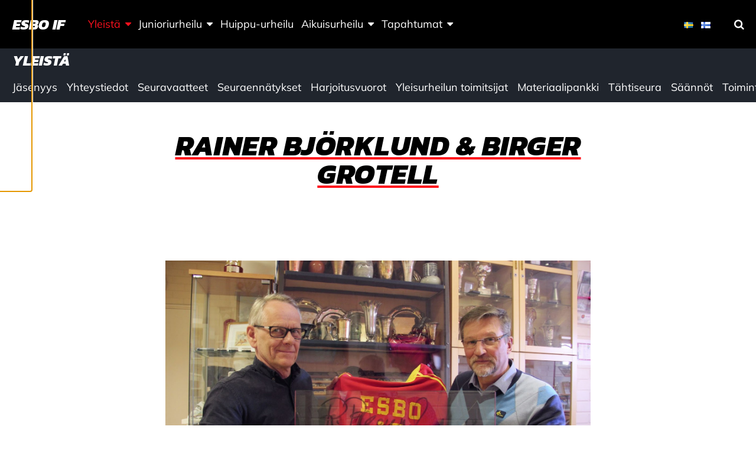

--- FILE ---
content_type: text/html; charset=UTF-8
request_url: https://esboif.fi/fi/esbo-if-100-vuotta/rainer-bjorklund-birger-grotell/
body_size: 15384
content:
<!doctype html>
<html class="no-js" lang="fi">
  <head>
    <meta charset="UTF-8" />
<meta http-equiv="x-ua-compatible" content="ie=edge">
<meta name="viewport" content="width=device-width, initial-scale=1, shrink-to-fit=no">
<meta property="fb:pages" content="150104951685751" />
<title>Rainer Björklund &#038; Birger Grotell | Esbo IF</title>
	<style>img:is([sizes="auto" i], [sizes^="auto," i]) { contain-intrinsic-size: 3000px 1500px }</style>
	<link rel="alternate" href="https://esboif.fi/esbo-if-100-ar/rainer-bjorklund-birger-grotell/" hreflang="sv" />
<link rel="alternate" href="https://esboif.fi/fi/esbo-if-100-vuotta/rainer-bjorklund-birger-grotell/" hreflang="fi" />

<!-- The SEO Framework tehnyt Sybre Waaijer -->
<link rel="canonical" href="https://esboif.fi/fi/esbo-if-100-vuotta/rainer-bjorklund-birger-grotell/" />
<meta name="description" content="Molemmat ovat pelanneet valtavan m&auml;&auml;r&auml;n pelej&auml; seuramme v&auml;reiss&auml; ja molemmat ovat my&ouml;s toimineet k&auml;sipallojaoston puheenjohtajina." />
<meta property="og:type" content="website" />
<meta property="og:locale" content="fi_FI" />
<meta property="og:site_name" content="Esbo IF" />
<meta property="og:title" content="Rainer Björklund &#038; Birger Grotell | Esbo IF" />
<meta property="og:description" content="Molemmat ovat pelanneet valtavan m&auml;&auml;r&auml;n pelej&auml; seuramme v&auml;reiss&auml; ja molemmat ovat my&ouml;s toimineet k&auml;sipallojaoston puheenjohtajina. Rainer teki pelaajauransa j&auml;lkeen kunnioitettavan uran&#8230;" />
<meta property="og:url" content="https://esboif.fi/fi/esbo-if-100-vuotta/rainer-bjorklund-birger-grotell/" />
<meta property="og:image" content="https://lh5.googleusercontent.com/TMDZa9DHxOVpqp0E57pHuDsJccr2jH5J97Lgz_0ceOchHN4QEKvKzZjZCZ-EWwMFO8YYZh_8xWBJB2qck08uL8jFVATbTnX_BZsISnj5w-Jo9iKG8kUXBMrndlEdwKwYd4Zr5Pgo" />
<meta name="twitter:card" content="summary_large_image" />
<meta name="twitter:title" content="Rainer Björklund &#038; Birger Grotell | Esbo IF" />
<meta name="twitter:description" content="Molemmat ovat pelanneet valtavan m&auml;&auml;r&auml;n pelej&auml; seuramme v&auml;reiss&auml; ja molemmat ovat my&ouml;s toimineet k&auml;sipallojaoston puheenjohtajina. Rainer teki pelaajauransa j&auml;lkeen kunnioitettavan uran&#8230;" />
<meta name="twitter:image" content="https://lh5.googleusercontent.com/TMDZa9DHxOVpqp0E57pHuDsJccr2jH5J97Lgz_0ceOchHN4QEKvKzZjZCZ-EWwMFO8YYZh_8xWBJB2qck08uL8jFVATbTnX_BZsISnj5w-Jo9iKG8kUXBMrndlEdwKwYd4Zr5Pgo" />
<script type="application/ld+json">{"@context":"https://schema.org","@graph":[{"@type":"WebSite","@id":"https://esboif.fi/fi/etusivu/#/schema/WebSite","url":"https://esboif.fi/fi/etusivu/","name":"Esbo IF","inLanguage":"fi","potentialAction":{"@type":"SearchAction","target":{"@type":"EntryPoint","urlTemplate":"https://esboif.fi/fi/search/{search_term_string}/"},"query-input":"required name=search_term_string"},"publisher":{"@type":"Organization","@id":"https://esboif.fi/fi/etusivu/#/schema/Organization","name":"Esbo IF","url":"https://esboif.fi/fi/etusivu/","logo":{"@type":"ImageObject","url":"https://esboif.fi/app/uploads/sites/33/2019/07/cropped-kuva-26.jpg","contentUrl":"https://esboif.fi/app/uploads/sites/33/2019/07/cropped-kuva-26.jpg","width":512,"height":512}}},{"@type":"WebPage","@id":"https://esboif.fi/fi/esbo-if-100-vuotta/rainer-bjorklund-birger-grotell/","url":"https://esboif.fi/fi/esbo-if-100-vuotta/rainer-bjorklund-birger-grotell/","name":"Rainer Björklund &#038; Birger Grotell | Esbo IF","description":"Molemmat ovat pelanneet valtavan m&auml;&auml;r&auml;n pelej&auml; seuramme v&auml;reiss&auml; ja molemmat ovat my&ouml;s toimineet k&auml;sipallojaoston puheenjohtajina.","inLanguage":"fi","isPartOf":{"@id":"https://esboif.fi/fi/etusivu/#/schema/WebSite"},"breadcrumb":{"@type":"BreadcrumbList","@id":"https://esboif.fi/fi/etusivu/#/schema/BreadcrumbList","itemListElement":[{"@type":"ListItem","position":1,"item":"https://esboif.fi/fi/etusivu/","name":"Esbo IF"},{"@type":"ListItem","position":2,"item":"https://esboif.fi/fi/esbo-if-100-vuotta/","name":"Esbo IF 100 vuotta"},{"@type":"ListItem","position":3,"name":"Rainer Björklund &#038; Birger Grotell"}]},"potentialAction":{"@type":"ReadAction","target":"https://esboif.fi/fi/esbo-if-100-vuotta/rainer-bjorklund-birger-grotell/"}}]}</script>
<!-- / The SEO Framework tehnyt Sybre Waaijer | 11.52ms meta | 1.23ms boot -->

        <script>
            window.addEventListener('gds-cmp.consent.statistics', function (event) {
                window.ga=window.ga||function(){(ga.q=ga.q||[]).push(arguments)};ga.l=+new Date;
                ga('create', 'UA-148963318-1', 'auto');
                ga('send', 'pageview');

                var js = document.createElement('script');
                js.async = !0;
                js.src = 'https://www.google-analytics.com/analytics.js';
                document.head.appendChild(js);
            });
        </script>
        <link rel='stylesheet' id='sbi_styles-css' href='https://esboif.fi/app/plugins/instagram-feed-pro/css/sbi-styles.min.css?ver=6.8.1' type='text/css' media='all' />
<link rel='stylesheet' id='wp-block-library-css' href='https://esboif.fi/wp/wp-includes/css/dist/block-library/style.min.css?xyz=soCBOkA3qbvCw' type='text/css' media='all' />
<style id='safe-svg-svg-icon-style-inline-css' type='text/css'>
.safe-svg-cover{text-align:center}.safe-svg-cover .safe-svg-inside{display:inline-block;max-width:100%}.safe-svg-cover svg{fill:currentColor;height:100%;max-height:100%;max-width:100%;width:100%}

</style>
<link rel='stylesheet' id='mediaelement-css' href='https://esboif.fi/wp/wp-includes/js/mediaelement/mediaelementplayer-legacy.min.css?ver=4.2.17' type='text/css' media='all' />
<link rel='stylesheet' id='wp-mediaelement-css' href='https://esboif.fi/wp/wp-includes/js/mediaelement/wp-mediaelement.min.css?xyz=soCBOkA3qbvCw' type='text/css' media='all' />
<style id='jetpack-sharing-buttons-style-inline-css' type='text/css'>
.jetpack-sharing-buttons__services-list{display:flex;flex-direction:row;flex-wrap:wrap;gap:0;list-style-type:none;margin:5px;padding:0}.jetpack-sharing-buttons__services-list.has-small-icon-size{font-size:12px}.jetpack-sharing-buttons__services-list.has-normal-icon-size{font-size:16px}.jetpack-sharing-buttons__services-list.has-large-icon-size{font-size:24px}.jetpack-sharing-buttons__services-list.has-huge-icon-size{font-size:36px}@media print{.jetpack-sharing-buttons__services-list{display:none!important}}.editor-styles-wrapper .wp-block-jetpack-sharing-buttons{gap:0;padding-inline-start:0}ul.jetpack-sharing-buttons__services-list.has-background{padding:1.25em 2.375em}
</style>
<link rel='stylesheet' id='wp-gutenberg-backgrounds/block/css-css' href='https://esboif.fi/app/plugins/wp-gutenberg-backgrounds/dist/style.css?ver=1762169690' type='text/css' media='all' />
<link rel='stylesheet' id='wp-gutenberg-fsi/block/css-css' href='https://esboif.fi/app/plugins/wp-gutenberg-fsi/dist/blocks.style.build.css?ver=1762169690' type='text/css' media='all' />
<link rel='stylesheet' id='wp-gutenberg-postlist/block/css-css' href='https://esboif.fi/app/plugins/wp-gutenberg-postlist/dist/style.css?ver=1762169690' type='text/css' media='all' />
<style id='global-styles-inline-css' type='text/css'>
:root{--wp--preset--aspect-ratio--square: 1;--wp--preset--aspect-ratio--4-3: 4/3;--wp--preset--aspect-ratio--3-4: 3/4;--wp--preset--aspect-ratio--3-2: 3/2;--wp--preset--aspect-ratio--2-3: 2/3;--wp--preset--aspect-ratio--16-9: 16/9;--wp--preset--aspect-ratio--9-16: 9/16;--wp--preset--color--black: #000000;--wp--preset--color--cyan-bluish-gray: #abb8c3;--wp--preset--color--white: #ffffff;--wp--preset--color--pale-pink: #f78da7;--wp--preset--color--vivid-red: #cf2e2e;--wp--preset--color--luminous-vivid-orange: #ff6900;--wp--preset--color--luminous-vivid-amber: #fcb900;--wp--preset--color--light-green-cyan: #7bdcb5;--wp--preset--color--vivid-green-cyan: #00d084;--wp--preset--color--pale-cyan-blue: #8ed1fc;--wp--preset--color--vivid-cyan-blue: #0693e3;--wp--preset--color--vivid-purple: #9b51e0;--wp--preset--color--primary: #ff111d;--wp--preset--color--secondary: #ffd816;--wp--preset--color--cta: #ff111d;--wp--preset--color--header: #000000;--wp--preset--color--footer: #ffd816;--wp--preset--color--gray: #f4f4f4;--wp--preset--gradient--vivid-cyan-blue-to-vivid-purple: linear-gradient(135deg,rgba(6,147,227,1) 0%,rgb(155,81,224) 100%);--wp--preset--gradient--light-green-cyan-to-vivid-green-cyan: linear-gradient(135deg,rgb(122,220,180) 0%,rgb(0,208,130) 100%);--wp--preset--gradient--luminous-vivid-amber-to-luminous-vivid-orange: linear-gradient(135deg,rgba(252,185,0,1) 0%,rgba(255,105,0,1) 100%);--wp--preset--gradient--luminous-vivid-orange-to-vivid-red: linear-gradient(135deg,rgba(255,105,0,1) 0%,rgb(207,46,46) 100%);--wp--preset--gradient--very-light-gray-to-cyan-bluish-gray: linear-gradient(135deg,rgb(238,238,238) 0%,rgb(169,184,195) 100%);--wp--preset--gradient--cool-to-warm-spectrum: linear-gradient(135deg,rgb(74,234,220) 0%,rgb(151,120,209) 20%,rgb(207,42,186) 40%,rgb(238,44,130) 60%,rgb(251,105,98) 80%,rgb(254,248,76) 100%);--wp--preset--gradient--blush-light-purple: linear-gradient(135deg,rgb(255,206,236) 0%,rgb(152,150,240) 100%);--wp--preset--gradient--blush-bordeaux: linear-gradient(135deg,rgb(254,205,165) 0%,rgb(254,45,45) 50%,rgb(107,0,62) 100%);--wp--preset--gradient--luminous-dusk: linear-gradient(135deg,rgb(255,203,112) 0%,rgb(199,81,192) 50%,rgb(65,88,208) 100%);--wp--preset--gradient--pale-ocean: linear-gradient(135deg,rgb(255,245,203) 0%,rgb(182,227,212) 50%,rgb(51,167,181) 100%);--wp--preset--gradient--electric-grass: linear-gradient(135deg,rgb(202,248,128) 0%,rgb(113,206,126) 100%);--wp--preset--gradient--midnight: linear-gradient(135deg,rgb(2,3,129) 0%,rgb(40,116,252) 100%);--wp--preset--font-size--small: 13px;--wp--preset--font-size--medium: 20px;--wp--preset--font-size--large: 36px;--wp--preset--font-size--x-large: 42px;--wp--preset--spacing--20: 0.44rem;--wp--preset--spacing--30: 0.67rem;--wp--preset--spacing--40: 1rem;--wp--preset--spacing--50: 1.5rem;--wp--preset--spacing--60: 2.25rem;--wp--preset--spacing--70: 3.38rem;--wp--preset--spacing--80: 5.06rem;--wp--preset--shadow--natural: 6px 6px 9px rgba(0, 0, 0, 0.2);--wp--preset--shadow--deep: 12px 12px 50px rgba(0, 0, 0, 0.4);--wp--preset--shadow--sharp: 6px 6px 0px rgba(0, 0, 0, 0.2);--wp--preset--shadow--outlined: 6px 6px 0px -3px rgba(255, 255, 255, 1), 6px 6px rgba(0, 0, 0, 1);--wp--preset--shadow--crisp: 6px 6px 0px rgba(0, 0, 0, 1);}:root { --wp--style--global--content-size: 45rem;--wp--style--global--wide-size: 67.5rem; }:where(body) { margin: 0; }.wp-site-blocks > .alignleft { float: left; margin-right: 2em; }.wp-site-blocks > .alignright { float: right; margin-left: 2em; }.wp-site-blocks > .aligncenter { justify-content: center; margin-left: auto; margin-right: auto; }:where(.is-layout-flex){gap: 0.5em;}:where(.is-layout-grid){gap: 0.5em;}.is-layout-flow > .alignleft{float: left;margin-inline-start: 0;margin-inline-end: 2em;}.is-layout-flow > .alignright{float: right;margin-inline-start: 2em;margin-inline-end: 0;}.is-layout-flow > .aligncenter{margin-left: auto !important;margin-right: auto !important;}.is-layout-constrained > .alignleft{float: left;margin-inline-start: 0;margin-inline-end: 2em;}.is-layout-constrained > .alignright{float: right;margin-inline-start: 2em;margin-inline-end: 0;}.is-layout-constrained > .aligncenter{margin-left: auto !important;margin-right: auto !important;}.is-layout-constrained > :where(:not(.alignleft):not(.alignright):not(.alignfull)){max-width: var(--wp--style--global--content-size);margin-left: auto !important;margin-right: auto !important;}.is-layout-constrained > .alignwide{max-width: var(--wp--style--global--wide-size);}body .is-layout-flex{display: flex;}.is-layout-flex{flex-wrap: wrap;align-items: center;}.is-layout-flex > :is(*, div){margin: 0;}body .is-layout-grid{display: grid;}.is-layout-grid > :is(*, div){margin: 0;}body{padding-top: 0px;padding-right: 0px;padding-bottom: 0px;padding-left: 0px;}a:where(:not(.wp-element-button)){text-decoration: underline;}:root :where(.wp-element-button, .wp-block-button__link){background-color: #32373c;border-width: 0;color: #fff;font-family: inherit;font-size: inherit;line-height: inherit;padding: calc(0.667em + 2px) calc(1.333em + 2px);text-decoration: none;}.has-black-color{color: var(--wp--preset--color--black) !important;}.has-cyan-bluish-gray-color{color: var(--wp--preset--color--cyan-bluish-gray) !important;}.has-white-color{color: var(--wp--preset--color--white) !important;}.has-pale-pink-color{color: var(--wp--preset--color--pale-pink) !important;}.has-vivid-red-color{color: var(--wp--preset--color--vivid-red) !important;}.has-luminous-vivid-orange-color{color: var(--wp--preset--color--luminous-vivid-orange) !important;}.has-luminous-vivid-amber-color{color: var(--wp--preset--color--luminous-vivid-amber) !important;}.has-light-green-cyan-color{color: var(--wp--preset--color--light-green-cyan) !important;}.has-vivid-green-cyan-color{color: var(--wp--preset--color--vivid-green-cyan) !important;}.has-pale-cyan-blue-color{color: var(--wp--preset--color--pale-cyan-blue) !important;}.has-vivid-cyan-blue-color{color: var(--wp--preset--color--vivid-cyan-blue) !important;}.has-vivid-purple-color{color: var(--wp--preset--color--vivid-purple) !important;}.has-primary-color{color: var(--wp--preset--color--primary) !important;}.has-secondary-color{color: var(--wp--preset--color--secondary) !important;}.has-cta-color{color: var(--wp--preset--color--cta) !important;}.has-header-color{color: var(--wp--preset--color--header) !important;}.has-footer-color{color: var(--wp--preset--color--footer) !important;}.has-gray-color{color: var(--wp--preset--color--gray) !important;}.has-black-background-color{background-color: var(--wp--preset--color--black) !important;}.has-cyan-bluish-gray-background-color{background-color: var(--wp--preset--color--cyan-bluish-gray) !important;}.has-white-background-color{background-color: var(--wp--preset--color--white) !important;}.has-pale-pink-background-color{background-color: var(--wp--preset--color--pale-pink) !important;}.has-vivid-red-background-color{background-color: var(--wp--preset--color--vivid-red) !important;}.has-luminous-vivid-orange-background-color{background-color: var(--wp--preset--color--luminous-vivid-orange) !important;}.has-luminous-vivid-amber-background-color{background-color: var(--wp--preset--color--luminous-vivid-amber) !important;}.has-light-green-cyan-background-color{background-color: var(--wp--preset--color--light-green-cyan) !important;}.has-vivid-green-cyan-background-color{background-color: var(--wp--preset--color--vivid-green-cyan) !important;}.has-pale-cyan-blue-background-color{background-color: var(--wp--preset--color--pale-cyan-blue) !important;}.has-vivid-cyan-blue-background-color{background-color: var(--wp--preset--color--vivid-cyan-blue) !important;}.has-vivid-purple-background-color{background-color: var(--wp--preset--color--vivid-purple) !important;}.has-primary-background-color{background-color: var(--wp--preset--color--primary) !important;}.has-secondary-background-color{background-color: var(--wp--preset--color--secondary) !important;}.has-cta-background-color{background-color: var(--wp--preset--color--cta) !important;}.has-header-background-color{background-color: var(--wp--preset--color--header) !important;}.has-footer-background-color{background-color: var(--wp--preset--color--footer) !important;}.has-gray-background-color{background-color: var(--wp--preset--color--gray) !important;}.has-black-border-color{border-color: var(--wp--preset--color--black) !important;}.has-cyan-bluish-gray-border-color{border-color: var(--wp--preset--color--cyan-bluish-gray) !important;}.has-white-border-color{border-color: var(--wp--preset--color--white) !important;}.has-pale-pink-border-color{border-color: var(--wp--preset--color--pale-pink) !important;}.has-vivid-red-border-color{border-color: var(--wp--preset--color--vivid-red) !important;}.has-luminous-vivid-orange-border-color{border-color: var(--wp--preset--color--luminous-vivid-orange) !important;}.has-luminous-vivid-amber-border-color{border-color: var(--wp--preset--color--luminous-vivid-amber) !important;}.has-light-green-cyan-border-color{border-color: var(--wp--preset--color--light-green-cyan) !important;}.has-vivid-green-cyan-border-color{border-color: var(--wp--preset--color--vivid-green-cyan) !important;}.has-pale-cyan-blue-border-color{border-color: var(--wp--preset--color--pale-cyan-blue) !important;}.has-vivid-cyan-blue-border-color{border-color: var(--wp--preset--color--vivid-cyan-blue) !important;}.has-vivid-purple-border-color{border-color: var(--wp--preset--color--vivid-purple) !important;}.has-primary-border-color{border-color: var(--wp--preset--color--primary) !important;}.has-secondary-border-color{border-color: var(--wp--preset--color--secondary) !important;}.has-cta-border-color{border-color: var(--wp--preset--color--cta) !important;}.has-header-border-color{border-color: var(--wp--preset--color--header) !important;}.has-footer-border-color{border-color: var(--wp--preset--color--footer) !important;}.has-gray-border-color{border-color: var(--wp--preset--color--gray) !important;}.has-vivid-cyan-blue-to-vivid-purple-gradient-background{background: var(--wp--preset--gradient--vivid-cyan-blue-to-vivid-purple) !important;}.has-light-green-cyan-to-vivid-green-cyan-gradient-background{background: var(--wp--preset--gradient--light-green-cyan-to-vivid-green-cyan) !important;}.has-luminous-vivid-amber-to-luminous-vivid-orange-gradient-background{background: var(--wp--preset--gradient--luminous-vivid-amber-to-luminous-vivid-orange) !important;}.has-luminous-vivid-orange-to-vivid-red-gradient-background{background: var(--wp--preset--gradient--luminous-vivid-orange-to-vivid-red) !important;}.has-very-light-gray-to-cyan-bluish-gray-gradient-background{background: var(--wp--preset--gradient--very-light-gray-to-cyan-bluish-gray) !important;}.has-cool-to-warm-spectrum-gradient-background{background: var(--wp--preset--gradient--cool-to-warm-spectrum) !important;}.has-blush-light-purple-gradient-background{background: var(--wp--preset--gradient--blush-light-purple) !important;}.has-blush-bordeaux-gradient-background{background: var(--wp--preset--gradient--blush-bordeaux) !important;}.has-luminous-dusk-gradient-background{background: var(--wp--preset--gradient--luminous-dusk) !important;}.has-pale-ocean-gradient-background{background: var(--wp--preset--gradient--pale-ocean) !important;}.has-electric-grass-gradient-background{background: var(--wp--preset--gradient--electric-grass) !important;}.has-midnight-gradient-background{background: var(--wp--preset--gradient--midnight) !important;}.has-small-font-size{font-size: var(--wp--preset--font-size--small) !important;}.has-medium-font-size{font-size: var(--wp--preset--font-size--medium) !important;}.has-large-font-size{font-size: var(--wp--preset--font-size--large) !important;}.has-x-large-font-size{font-size: var(--wp--preset--font-size--x-large) !important;}
:where(.wp-block-post-template.is-layout-flex){gap: 1.25em;}:where(.wp-block-post-template.is-layout-grid){gap: 1.25em;}
:where(.wp-block-columns.is-layout-flex){gap: 2em;}:where(.wp-block-columns.is-layout-grid){gap: 2em;}
:root :where(.wp-block-pullquote){font-size: 1.5em;line-height: 1.6;}
</style>
<link rel='stylesheet' id='cff_carousel_css-css' href='https://esboif.fi/app/plugins/cff-extensions/cff-carousel/css/carousel.css?ver=1.2.3' type='text/css' media='all' />
<link rel='stylesheet' id='ctf_styles-css' href='https://esboif.fi/app/plugins/custom-twitter-feeds-pro/css/ctf-styles.min.css?ver=2.5.1' type='text/css' media='all' />
<style id='genero-cmp/css-inline-css' type='text/css'>
gds-cmp-modal-dialog{display:none}body.has-gds-cmp-consent--marketing [data-consent-optout=marketing],body.has-gds-cmp-consent--marketing.has-gds-cmp-consent--necessary [data-consent-optout*=marketing][data-consent-optout*=necessary],body.has-gds-cmp-consent--marketing.has-gds-cmp-consent--preferences [data-consent-optout*=marketing][data-consent-optout*=preferences],body.has-gds-cmp-consent--marketing.has-gds-cmp-consent--statistics [data-consent-optout*=marketing][data-consent-optout*=statistics],body.has-gds-cmp-consent--necessary [data-consent-optout=necessary],body.has-gds-cmp-consent--necessary.has-gds-cmp-consent--marketing [data-consent-optout*=necessary][data-consent-optout*=marketing],body.has-gds-cmp-consent--necessary.has-gds-cmp-consent--preferences [data-consent-optout*=necessary][data-consent-optout*=preferences],body.has-gds-cmp-consent--necessary.has-gds-cmp-consent--statistics [data-consent-optout*=necessary][data-consent-optout*=statistics],body.has-gds-cmp-consent--preferences [data-consent-optout=preferences],body.has-gds-cmp-consent--preferences.has-gds-cmp-consent--marketing [data-consent-optout*=preferences][data-consent-optout*=marketing],body.has-gds-cmp-consent--preferences.has-gds-cmp-consent--necessary [data-consent-optout*=preferences][data-consent-optout*=necessary],body.has-gds-cmp-consent--preferences.has-gds-cmp-consent--statistics [data-consent-optout*=preferences][data-consent-optout*=statistics],body.has-gds-cmp-consent--statistics [data-consent-optout=statistics],body.has-gds-cmp-consent--statistics.has-gds-cmp-consent--marketing [data-consent-optout*=statistics][data-consent-optout*=marketing],body.has-gds-cmp-consent--statistics.has-gds-cmp-consent--necessary [data-consent-optout*=statistics][data-consent-optout*=necessary],body.has-gds-cmp-consent--statistics.has-gds-cmp-consent--preferences [data-consent-optout*=statistics][data-consent-optout*=preferences],body:not(.has-gds-cmp-consent--marketing) [data-consent-optin*=marketing],body:not(.has-gds-cmp-consent--necessary) [data-consent-optin*=necessary],body:not(.has-gds-cmp-consent--preferences) [data-consent-optin*=preferences],body:not(.has-gds-cmp-consent--statistics) [data-consent-optin*=statistics]{display:none!important}

</style>
<link rel='stylesheet' id='sage/main.css-css' href='https://esboif.fi/app/themes/fsi/dist/styles/main_88cb7cc8.css' type='text/css' media='all' />
<style id='sage/main.css-inline-css' type='text/css'>
/**
 * Used by theme.scss
 *
 * Inlined from foundation
 */
/**
 * General color classes.
 */
body {
  background-color: #ffffff !important;
  color: #000000 !important;
}
cite {
  color: #000000;
}
blockquote {
  border-left-color: #000000;
}
blockquote p {
  color: #000000;
}
tbody tr {
  border-bottom-color: rgba(0, 0, 0, 0.1);
}
thead, tbody, tfoot {
  border-color: rgba(0, 0, 0, 0.1);
}
hr, .wp-block-separator {
  border-color: rgba(0, 0, 0, 0.2);
}
.wp-block-genero-instafeed__item {
  background-color: rgba(0, 0, 0, 0.05);
}
.wp-block-genero-instafeed__link:hover, .wp-block-genero-instafeed__link:focus {
  background-color: rgba(0, 0, 0, 0.1);
}
.teaser__readmore, .menu .is-active > a, .dropdown.menu > li.is-active > a, .dropdown.menu .is-active > a, .l-header .menu a.active, .l-header .menu a:hover, .l-header .menu a:focus, a {
  color: #ff111d;
}
.button:not(.wp-color-result), .wp-block-button > .wp-block-button__link, .wp-block-fsi-cta__link {
  background-color: #000000 !important;
  color: #ffffff !important;
}
.button:not(.wp-color-result).has-primary-color, .wp-block-button > .wp-block-button__link.has-primary-color, .wp-block-fsi-cta__link.has-primary-color {
  color: #ff111d !important;
}
.button:not(.wp-color-result).has-primary-background-color, .wp-block-button > .wp-block-button__link.has-primary-background-color, .wp-block-fsi-cta__link.has-primary-background-color {
  background-color: #ff111d !important;
}
.button:not(.wp-color-result).has-secondary-color, .wp-block-button > .wp-block-button__link.has-secondary-color, .wp-block-fsi-cta__link.has-secondary-color {
  color: #ffd816 !important;
}
.button:not(.wp-color-result).has-secondary-background-color, .wp-block-button > .wp-block-button__link.has-secondary-background-color, .wp-block-fsi-cta__link.has-secondary-background-color {
  background-color: #ffd816 !important;
}
.button:not(.wp-color-result).has-cta-color, .wp-block-button > .wp-block-button__link.has-cta-color, .wp-block-fsi-cta__link.has-cta-color {
  color: #ff111d !important;
}
.button:not(.wp-color-result).has-cta-background-color, .wp-block-button > .wp-block-button__link.has-cta-background-color, .wp-block-fsi-cta__link.has-cta-background-color {
  background-color: #ff111d !important;
}
.button:not(.wp-color-result).has-footer-color, .wp-block-button > .wp-block-button__link.has-footer-color, .wp-block-fsi-cta__link.has-footer-color {
  color: #ffd816 !important;
}
.button:not(.wp-color-result).has-footer-background-color, .wp-block-button > .wp-block-button__link.has-footer-background-color, .wp-block-fsi-cta__link.has-footer-background-color {
  background-color: #ffd816 !important;
}
.button:not(.wp-color-result).has-header-color, .wp-block-button > .wp-block-button__link.has-header-color, .wp-block-fsi-cta__link.has-header-color {
  color: #000000 !important;
}
.button:not(.wp-color-result).has-header-background-color, .wp-block-button > .wp-block-button__link.has-header-background-color, .wp-block-fsi-cta__link.has-header-background-color {
  background-color: #000000 !important;
}
.button:not(.wp-color-result).has-black-color, .wp-block-button > .wp-block-button__link.has-black-color, .wp-block-fsi-cta__link.has-black-color {
  color: #000000 !important;
}
.button:not(.wp-color-result).has-black-background-color, .wp-block-button > .wp-block-button__link.has-black-background-color, .wp-block-fsi-cta__link.has-black-background-color {
  background-color: #000000 !important;
}
.button:not(.wp-color-result).has-white-color, .wp-block-button > .wp-block-button__link.has-white-color, .wp-block-fsi-cta__link.has-white-color {
  color: #ffffff !important;
}
.button:not(.wp-color-result).has-white-background-color, .wp-block-button > .wp-block-button__link.has-white-background-color, .wp-block-fsi-cta__link.has-white-background-color {
  background-color: #ffffff !important;
}
.button:not(.wp-color-result).has-gray-color, .wp-block-button > .wp-block-button__link.has-gray-color, .wp-block-fsi-cta__link.has-gray-color {
  color: #f4f4f4 !important;
}
.button:not(.wp-color-result).has-gray-background-color, .wp-block-button > .wp-block-button__link.has-gray-background-color, .wp-block-fsi-cta__link.has-gray-background-color {
  background-color: #f4f4f4 !important;
}
.l-header {
  background-color: #000000 !important;
  color: #ffffff !important;
}
.l-header .is-dropdown-submenu, .l-header .search-dropdown {
  background-color: #000000 !important;
  color: #ffffff !important;
}
.l-header .fa-search {
  color: #ffffff;
}
.l-footer--site {
  background-color: #ffd816 !important;
  color: #000000 !important;
}
.l-header__bar--desktop .secondary_navigation__wrapper {
  background-color: #20252d !important;
  color: #ffffff !important;
}
.l-header__bar--desktop .secondary_navigation__wrapper .is-dropdown-submenu {
  background-color: #20252d !important;
  color: #ffffff !important;
}
.wp-block-fsi-cta, .wp-block-cover, .wp-block-cover-image {
  color: #ffffff;
}
h1, .edit-post-visual-editor h1, .h1, .edit-post-visual-editor .h1, h2, .edit-post-visual-editor h2, .h2, .edit-post-visual-editor .h2, .wp-block-cover .wp-block-cover-text, .edit-post-visual-editor .wp-block-cover .wp-block-cover-text, .wp-block-cover-image .wp-block-cover-image-text, .edit-post-visual-editor .wp-block-cover-image .wp-block-cover-image-text {
  text-decoration-color: #ff111d;
}
.page__title::after {
  background-color: #ff111d;
}
[data-background-color="primary"], .has-primary-background-color {
  background-color: #ff111d !important;
  color: #ffffff !important;
}
[data-background-color="primary"] .site-logo__image svg, .has-primary-background-color .site-logo__image svg {
  fill: #ffffff;
}
[data-background-color="secondary"], .has-secondary-background-color {
  background-color: #ffd816 !important;
  color: #000000 !important;
}
[data-background-color="secondary"] .site-logo__image svg, .has-secondary-background-color .site-logo__image svg {
  fill: #000000;
}
[data-background-color="cta"], .has-cta-background-color {
  background-color: #ff111d !important;
  color: #ffffff !important;
}
[data-background-color="cta"] .site-logo__image svg, .has-cta-background-color .site-logo__image svg {
  fill: #ffffff;
}
[data-background-color="footer"], .has-footer-background-color {
  background-color: #ffd816 !important;
  color: #000000 !important;
}
[data-background-color="footer"] .site-logo__image svg, .has-footer-background-color .site-logo__image svg {
  fill: #000000;
}
[data-background-color="header"], .has-header-background-color {
  background-color: #000000 !important;
  color: #ffffff !important;
}
[data-background-color="header"] .site-logo__image svg, .has-header-background-color .site-logo__image svg {
  fill: #ffffff;
}
[data-background-color="black"], .has-black-background-color {
  background-color: #000000 !important;
  color: #ffffff !important;
}
[data-background-color="black"] .site-logo__image svg, .has-black-background-color .site-logo__image svg {
  fill: #ffffff;
}
[data-background-color="white"], .has-white-background-color {
  background-color: #ffffff !important;
  color: #000000 !important;
}
[data-background-color="white"] .site-logo__image svg, .has-white-background-color .site-logo__image svg {
  fill: #000000;
}
[data-background-color="gray"], .has-gray-background-color {
  background-color: #f4f4f4 !important;
  color: #000000 !important;
}
[data-background-color="gray"] .site-logo__image svg, .has-gray-background-color .site-logo__image svg {
  fill: #000000;
}
.has-primary-color {
  color: #ff111d !important;
}
.has-secondary-color {
  color: #ffd816 !important;
}
.has-cta-color {
  color: #ff111d !important;
}
.has-footer-color {
  color: #ffd816 !important;
}
.has-header-color {
  color: #000000 !important;
}
.has-black-color {
  color: #000000 !important;
}
.has-white-color {
  color: #ffffff !important;
}
.has-gray-color {
  color: #f4f4f4 !important;
}
:root { --fsi-body-font-family: 'Mulish'; }:root { --fsi-header-font-family: 'Kanit-800italic'; }
</style>
<link rel='stylesheet' id='sage/icons.css-css' href='https://esboif.fi/app/themes/fsi/dist/styles/icons_88cb7cc8.css' type='text/css' media='all' />
<script type="text/javascript" src="https://esboif.fi/wp/wp-includes/js/jquery/jquery.min.js?ver=3.7.1" id="jquery-core-js"></script>
<script type="text/javascript" src="https://esboif.fi/wp/wp-includes/js/jquery/jquery-migrate.min.js?ver=3.4.1" id="jquery-migrate-js"></script>
<script type="text/javascript" id="genero-cmp/js-js-extra">
/* <![CDATA[ */
var gdsCmp = {"consents":[{"id":"necessary","label":"V\u00e4ltt\u00e4m\u00e4tt\u00f6m\u00e4t","description":"N\u00e4m\u00e4 ev\u00e4steet ovat v\u00e4ltt\u00e4m\u00e4tt\u00f6mi\u00e4, jotta verkkosivumme toimisi oikein, esimerkiksi suojaustoiminnot tai ev\u00e4steiden suostumusasetukset.","necessary":true,"consent":true,"gtmConsentModes":["security_storage"],"wpConsentApiCategory":"functional"},{"id":"preferences","label":"Mieltymykset","description":"Mieltymysev\u00e4steiden avulla sivusto tallentaa tietoja, jotka muuttavat sivuston k\u00e4ytt\u00e4ytymist\u00e4 ja ulkon\u00e4k\u00f6\u00e4, kuten kielivalintoja tai k\u00e4ytt\u00e4j\u00e4n sijainteja.","necessary":false,"consent":false,"gtmConsentModes":["functionality_storage","personalization_storage"],"wpConsentApiCategory":"preferences"},{"id":"statistics","label":"Tilastot","description":"Parantaaksemme verkkosivuamme ker\u00e4\u00e4mme nimett\u00f6m\u00e4sti tietoja tilastollisiin ja analyyttisiin tarkoituksiin. N\u00e4iden ev\u00e4steiden avulla voimme esimerkiksi seurata verkkosivumme tiettyjen sivujen k\u00e4yntien m\u00e4\u00e4r\u00e4\u00e4 tai kestoa, mik\u00e4 auttaa meit\u00e4 optimoimaan k\u00e4ytt\u00e4j\u00e4kokemusta.","necessary":false,"consent":false,"gtmConsentModes":["analytics_storage"],"wpConsentApiCategory":"statistics"},{"id":"marketing","label":"Markkinointi","description":"N\u00e4m\u00e4 ev\u00e4steet auttavat meit\u00e4 mittaamaan ja optimoimaan markkinointitoimiamme.","necessary":false,"consent":false,"gtmConsentModes":["ad_storage","ad_user_data","ad_personalization"],"wpConsentApiCategory":"marketing"}],"necessary_cookies":["wp-settings-","wp-settings-time-","wordpress_test_cookie","wordpress_logged_in_","wordpress_sec_","wp_woocommerce_session_","woocommerce_cart_hash","woocommerce_items_in_cart"]};
/* ]]> */
</script>
<script type="text/javascript" id="genero-cmp/js-js-before">
/* <![CDATA[ */
(()=>{"use strict";function e(t){return e="function"==typeof Symbol&&"symbol"==typeof Symbol.iterator?function(e){return typeof e}:function(e){return e&&"function"==typeof Symbol&&e.constructor===Symbol&&e!==Symbol.prototype?"symbol":typeof e},e(t)}function t(t){var n=function(t,n){if("object"!=e(t)||!t)return t;var o=t[Symbol.toPrimitive];if(void 0!==o){var r=o.call(t,n||"default");if("object"!=e(r))return r;throw new TypeError("@@toPrimitive must return a primitive value.")}return("string"===n?String:Number)(t)}(t,"string");return"symbol"==e(n)?n:n+""}function n(e,n,o){return(n=t(n))in e?Object.defineProperty(e,n,{value:o,enumerable:!0,configurable:!0,writable:!0}):e[n]=o,e}function o(e){return e?.constructor===Object}function r(){window.dataLayer=window.dataLayer||[],window.dataLayer.push(arguments),console.debug("gtag",...arguments)}function i(e,t){var n=Object.keys(e);if(Object.getOwnPropertySymbols){var o=Object.getOwnPropertySymbols(e);t&&(o=o.filter((function(t){return Object.getOwnPropertyDescriptor(e,t).enumerable}))),n.push.apply(n,o)}return n}function s(e){for(var t=1;t<arguments.length;t++){var o=null!=arguments[t]?arguments[t]:{};t%2?i(Object(o),!0).forEach((function(t){n(e,t,o[t])})):Object.getOwnPropertyDescriptors?Object.defineProperties(e,Object.getOwnPropertyDescriptors(o)):i(Object(o)).forEach((function(t){Object.defineProperty(e,t,Object.getOwnPropertyDescriptor(o,t))}))}return e}const c="gds-consent",a="necessary",d="marketing",u="statistics";function f(){return function(e){let t={consents:{},version:void 0};try{const n=JSON.parse(decodeURIComponent(e));o(n)&&(o(n.consents)&&(t.consents=n.consents),"number"==typeof n.version&&(t.version=n.version))}catch(n){if("string"==typeof e&&/[0-9](,[01])+/.test(e)){const n=e.split(",");t=s(s({},t),{version:n.shift()||void 0,consents:{[a]:"1"===n.shift(),[u]:"1"===n.shift(),[d]:"1"===n.shift()}})}}return t}(function(e){const t=`; ${document.cookie}`.split(`; ${e}=`);return 2===t.length?t.pop().split(";").shift():null}(c))}function p(){const e=window.gdsCmp.getConsentData(),t={ad_storage:"denied",ad_user_data:"denied",ad_personalization:"denied",analytics_storage:"denied",functionality_storage:"denied",personalization_storage:"denied",security_storage:"granted"};for(const[n,o]of Object.entries(e.consents)){const e=window.gdsCmp?.consents?.find?.((e=>e.id===n));if(e)for(const n of e.gtmConsentModes)t[n]=!0===o?"granted":"denied"}r("consent","update",t),r("set",{consents:t})}function l(){window.fbq&&(window.gdsCmp.hasConsent(d,u)?(window.fbq("consent","grant"),console.debug("meta pixel consent granted")):(window.fbq("consent","revoke"),console.debug("meta pixel consent revoked")))}function b(){window.ttq&&(window.gdsCmp.hasConsent(d,u)?(window.ttq.enableCookie(),console.debug("tiktok enable cookies.")):(window.ttq.disableCookie(),console.debug("tiktok disable cookies.")))}function g(){if(window.wp_set_consent)for(const e of window.gdsCmp.consents)e.wpConsentApiCategory&&window.wp_set_consent(e.wpConsentApiCategory,window.gdsCmp.hasConsent(e.id)?"allow":"deny")}function w(e,t){var n=Object.keys(e);if(Object.getOwnPropertySymbols){var o=Object.getOwnPropertySymbols(e);t&&(o=o.filter((function(t){return Object.getOwnPropertyDescriptor(e,t).enumerable}))),n.push.apply(n,o)}return n}window.gdsCmp=function(e){for(var t=1;t<arguments.length;t++){var o=null!=arguments[t]?arguments[t]:{};t%2?w(Object(o),!0).forEach((function(t){n(e,t,o[t])})):Object.getOwnPropertyDescriptors?Object.defineProperties(e,Object.getOwnPropertyDescriptors(o)):w(Object(o)).forEach((function(t){Object.defineProperty(e,t,Object.getOwnPropertyDescriptor(o,t))}))}return e}({hasConsent:function(...e){const t=window.gdsCmp.getConsentData();return e.every((e=>!0===t.consents?.[e]))},getConsentData:f},window.gdsCmp||{}),r("consent","default",{ad_storage:"denied",ad_user_data:"denied",ad_personalization:"denied",analytics_storage:"denied",functionality_storage:"denied",personalization_storage:"denied",security_storage:"granted"});Object.keys(f().consents).length>0&&function(e=!1){[p,l,b,g].forEach((t=>{e?t():setTimeout(t,0)}))}(!0)})();
/* ]]> */
</script>
<script type="text/javascript" src="https://esboif.fi/app/plugins/genero-cmp/dist/main.js?ver=1762169687" id="genero-cmp/js-js" async="async" data-wp-strategy="async"></script>
<link rel="EditURI" type="application/rsd+xml" title="RSD" href="https://esboif.fi/wp/xmlrpc.php?rsd" />
<link rel="alternate" title="oEmbed (JSON)" type="application/json+oembed" href="https://esboif.fi/wp-json/oembed/1.0/embed?url=https%3A%2F%2Fesboif.fi%2Ffi%2Fesbo-if-100-vuotta%2Frainer-bjorklund-birger-grotell%2F" />
<link rel="alternate" title="oEmbed (XML)" type="text/xml+oembed" href="https://esboif.fi/wp-json/oembed/1.0/embed?url=https%3A%2F%2Fesboif.fi%2Ffi%2Fesbo-if-100-vuotta%2Frainer-bjorklund-birger-grotell%2F&#038;format=xml" />
<link rel="icon" href="https://esboif.fi/app/uploads/sites/33/2019/07/cropped-kuva-26-120x120.jpg" sizes="32x32" />
<link rel="icon" href="https://esboif.fi/app/uploads/sites/33/2019/07/cropped-kuva-26-300x300.jpg" sizes="192x192" />
<link rel="apple-touch-icon" href="https://esboif.fi/app/uploads/sites/33/2019/07/cropped-kuva-26-300x300.jpg" />
<meta name="msapplication-TileImage" content="https://esboif.fi/app/uploads/sites/33/2019/07/cropped-kuva-26-300x300.jpg" />

      </head>
  <body class="wp-singular page-template-default page page-id-1666 page-child parent-pageid-683 wp-theme-fsiresources rainer-bjorklund-birger-grotell sticky-footer" data-template="page.twig">
    <gds-cmp-modal-dialog
    class="cookie-consent"
    aria-labelledby="cc-heading"
    aria-describedby="cc-description"
    persistent
    scroll-lock
    data-cookie-consent-hash="0d7555b001c8bc3a6837585c5cebc0f6"
    id="gds-cmp-modal-dialog"
    data-configs="{&quot;lang&quot;:&quot;fi&quot;,&quot;consents&quot;:[{&quot;id&quot;:&quot;necessary&quot;,&quot;label&quot;:&quot;V\u00e4ltt\u00e4m\u00e4tt\u00f6m\u00e4t&quot;,&quot;description&quot;:&quot;N\u00e4m\u00e4 ev\u00e4steet ovat v\u00e4ltt\u00e4m\u00e4tt\u00f6mi\u00e4, jotta verkkosivumme toimisi oikein, esimerkiksi suojaustoiminnot tai ev\u00e4steiden suostumusasetukset.&quot;,&quot;necessary&quot;:true,&quot;consent&quot;:true,&quot;gtmConsentModes&quot;:[&quot;security_storage&quot;],&quot;wpConsentApiCategory&quot;:&quot;functional&quot;},{&quot;id&quot;:&quot;preferences&quot;,&quot;label&quot;:&quot;Mieltymykset&quot;,&quot;description&quot;:&quot;Mieltymysev\u00e4steiden avulla sivusto tallentaa tietoja, jotka muuttavat sivuston k\u00e4ytt\u00e4ytymist\u00e4 ja ulkon\u00e4k\u00f6\u00e4, kuten kielivalintoja tai k\u00e4ytt\u00e4j\u00e4n sijainteja.&quot;,&quot;necessary&quot;:false,&quot;consent&quot;:false,&quot;gtmConsentModes&quot;:[&quot;functionality_storage&quot;,&quot;personalization_storage&quot;],&quot;wpConsentApiCategory&quot;:&quot;preferences&quot;},{&quot;id&quot;:&quot;statistics&quot;,&quot;label&quot;:&quot;Tilastot&quot;,&quot;description&quot;:&quot;Parantaaksemme verkkosivuamme ker\u00e4\u00e4mme nimett\u00f6m\u00e4sti tietoja tilastollisiin ja analyyttisiin tarkoituksiin. N\u00e4iden ev\u00e4steiden avulla voimme esimerkiksi seurata verkkosivumme tiettyjen sivujen k\u00e4yntien m\u00e4\u00e4r\u00e4\u00e4 tai kestoa, mik\u00e4 auttaa meit\u00e4 optimoimaan k\u00e4ytt\u00e4j\u00e4kokemusta.&quot;,&quot;necessary&quot;:false,&quot;consent&quot;:false,&quot;gtmConsentModes&quot;:[&quot;analytics_storage&quot;],&quot;wpConsentApiCategory&quot;:&quot;statistics&quot;},{&quot;id&quot;:&quot;marketing&quot;,&quot;label&quot;:&quot;Markkinointi&quot;,&quot;description&quot;:&quot;N\u00e4m\u00e4 ev\u00e4steet auttavat meit\u00e4 mittaamaan ja optimoimaan markkinointitoimiamme.&quot;,&quot;necessary&quot;:false,&quot;consent&quot;:false,&quot;gtmConsentModes&quot;:[&quot;ad_storage&quot;,&quot;ad_user_data&quot;,&quot;ad_personalization&quot;],&quot;wpConsentApiCategory&quot;:&quot;marketing&quot;}]}"
>
    <h2 id="cc-heading">Evästeasetukset</h2>
    <p id="cc-description">
        Käytämme evästeitä tarjotaksemme paremman käyttökokemuksen ja henkilökohtaista palvelua. Suostumalla evästeiden käyttöön voimme kehittää entistä parempaa palvelua ja tarjota sinulle kiinnostavaa sisältöä. Sinulla on hallinta evästeasetuksistasi, ja voit muuttaa niitä milloin tahansa. Lue lisää evästeistämme.    </p>

            <div id="cookie-settings" class="cookie-consent__cookies">
            <gds-cmp-accordion>
                                    <gds-cmp-accordion-item>
                        <label slot="label">
                            <input
                                type="checkbox"
                                name="cookie-consent"
                                                                    required
                                                                                                    checked
                                    disabled
                                                                value="necessary"
                            >
                            Välttämättömät                        </label>

                        <i slot="icon" class="fa fa-solid fa-chevron-down"></i>
                        <p>Nämä evästeet ovat välttämättömiä, jotta verkkosivumme toimisi oikein, esimerkiksi suojaustoiminnot tai evästeiden suostumusasetukset.</p>
                    </gds-cmp-accordion-item>
                                    <gds-cmp-accordion-item>
                        <label slot="label">
                            <input
                                type="checkbox"
                                name="cookie-consent"
                                                                                                value="preferences"
                            >
                            Mieltymykset                        </label>

                        <i slot="icon" class="fa fa-solid fa-chevron-down"></i>
                        <p>Mieltymysevästeiden avulla sivusto tallentaa tietoja, jotka muuttavat sivuston käyttäytymistä ja ulkonäköä, kuten kielivalintoja tai käyttäjän sijainteja.</p>
                    </gds-cmp-accordion-item>
                                    <gds-cmp-accordion-item>
                        <label slot="label">
                            <input
                                type="checkbox"
                                name="cookie-consent"
                                                                                                value="statistics"
                            >
                            Tilastot                        </label>

                        <i slot="icon" class="fa fa-solid fa-chevron-down"></i>
                        <p>Parantaaksemme verkkosivuamme keräämme nimettömästi tietoja tilastollisiin ja analyyttisiin tarkoituksiin. Näiden evästeiden avulla voimme esimerkiksi seurata verkkosivumme tiettyjen sivujen käyntien määrää tai kestoa, mikä auttaa meitä optimoimaan käyttäjäkokemusta.</p>
                    </gds-cmp-accordion-item>
                                    <gds-cmp-accordion-item>
                        <label slot="label">
                            <input
                                type="checkbox"
                                name="cookie-consent"
                                                                                                value="marketing"
                            >
                            Markkinointi                        </label>

                        <i slot="icon" class="fa fa-solid fa-chevron-down"></i>
                        <p>Nämä evästeet auttavat meitä mittaamaan ja optimoimaan markkinointitoimiamme.</p>
                    </gds-cmp-accordion-item>
                            </gds-cmp-accordion>
        </div>
        <div class="wp-block-buttons is-layout-flex cookie-consent__buttons">
        <div class="wp-block-button is-style-outline" id="accept-selected-button">
            <button
                data-cookie-consent-accept-selected
                class="wp-block-button__link"
            >Hyväksy valitut evästeet</button>
        </div>

        <div class="wp-block-button is-style-outline">
            <gds-cmp-toggle-button
                persistent
                aria-controls="cookie-settings accept-selected-button"
                class="wp-block-button__link"
            >Muokkaa evästeasetuksia</gds-cmp-toggle-button>
        </div>

        <div class="wp-block-button is-style-outline">
            <button
                data-cookie-consent-decline-all
                class="wp-block-button__link"
            >Kiellä kaikki</button>
        </div>

        <div class="wp-block-button">
            <button
                data-cookie-consent-accept-all
                class="wp-block-button__link"
            >Hyväksy kaikki evästeet</button>
        </div>
    </div>
</gds-cmp-modal-dialog>

    <header id="header" class="l-header headroom sticky-footer__header has-secondary-menu" data-toggler=".active">
      





<div class="l-header__bar--mobile title-bar hide-for-large grid-container">
  <div class="grid-x align-middle">
    <div class="cell auto">
        <a href="https://esboif.fi/fi/etusivu/" class="site-logo site-logo--current" rel="home" aria-label="Esbo IF framsida">
  <span class="site-logo__name">Esbo IF</span>
    <span class="site-logo__description"></span>
</a>

    </div>

          <div class="cell shrink">
        <ul class=" primary_navigation menu align-right">
      <li class=" primary_navigation__item">
      <a href="https://esboif.fi/esbo-if-100-ar/rainer-bjorklund-birger-grotell/" class=" primary_navigation__link is-level-1" title="Svenska">
        <img width="16" height="11" src="https://esboif.fi/app/plugins/polylang-pro/vendor/wpsyntex/polylang/flags/se.png" alt="Svenska" title="Svenska" />
      </a>
    </li>
      <li class=" primary_navigation__item primary_navigation__item--active active is-active">
      <a href="https://esboif.fi/fi/esbo-if-100-vuotta/rainer-bjorklund-birger-grotell/" class=" primary_navigation__link primary_navigation__link--active is-level-1" title="Suomi">
        <img width="16" height="11" src="https://esboif.fi/app/plugins/polylang-pro/vendor/wpsyntex/polylang/flags/fi.png" alt="Suomi" title="Suomi" />
      </a>
    </li>
    <li>
</ul>
      </div>
    
    <div class="cell shrink">
      <button
        id="nav-toggler"
        data-toggler=".active"
        class="l-header__nav-toggle menu-icon"
        type="button"
        data-toggle="primary-menu--mobile nav-toggler header"
      >
        <span></span>
        <span class="show-for-sr">Visa meny</span>
      </button>
    </div>
  </div>
</div>

<div
  id="primary-menu--mobile"
  class="l-header__nav--mobile grid-y grid-margin-y hide-for-large"
  role="navigation"
  data-toggler
  data-animate="slide-in-down slide-out-up fast"
  style="display: none;"
>
  <div class="cell align-middle">
      <ul
    class=" primary_navigation vertical menu accordion-menu cell"
    data-accordion-menu
    data-submenu-toggle="true"
    data-multi-open="false"
  >
                  
  <li class="menu-item menu-item-type-taxonomy menu-item-object-category current-menu-ancestor menu-item-7168 menu-item-has-children primary_navigation__item primary_navigation__item--active active is-active">
    <a href="https://esboif.fi/fi/category/yleista/" class=" primary_navigation__link primary_navigation__link--active  is-level-1 active">Yleistä</a>
          <ul class="menu vertical nested is-active">
                          
  <li class="menu-item menu-item-type-post_type menu-item-object-page menu-item-7196 primary_navigation__item">
    <a href="https://esboif.fi/fi/jasenyys/" class=" primary_navigation__link  is-level-2 ">Jäsenyys</a>
      </li>

                          
  <li class="menu-item menu-item-type-post_type menu-item-object-page menu-item-7221 primary_navigation__item">
    <a href="https://esboif.fi/fi/yhteystiedot/" class=" primary_navigation__link  is-level-2 ">Yhteystiedot</a>
      </li>

                          
  <li class="menu-item menu-item-type-post_type menu-item-object-page menu-item-7220 primary_navigation__item">
    <a href="https://esboif.fi/fi/yhteistyot/seuravaatteet/" class=" primary_navigation__link  is-level-2 ">Seuravaatteet</a>
      </li>

                          
  <li class="menu-item menu-item-type-post_type menu-item-object-page menu-item-7227 primary_navigation__item">
    <a href="https://esboif.fi/fi/yleisurheilu/ennatykset/" class=" primary_navigation__link  is-level-2 ">Seuraennätykset</a>
      </li>

                          
  <li class="menu-item menu-item-type-post_type menu-item-object-page menu-item-7224 primary_navigation__item">
    <a href="https://esboif.fi/fi/yleisurheilu/harjoitusvuorot/" class=" primary_navigation__link  is-level-2 ">Harjoitusvuorot</a>
      </li>

                          
  <li class="menu-item menu-item-type-post_type menu-item-object-page menu-item-7187 primary_navigation__item">
    <a href="https://esboif.fi/fi/yleisurheilu/yleisurheilutoimitsijat/" class=" primary_navigation__link  is-level-2 ">Yleisurheilun toimitsijat</a>
      </li>

                          
  <li class="menu-item menu-item-type-post_type menu-item-object-page menu-item-7205 primary_navigation__item">
    <a href="https://esboif.fi/fi/materiaalipankki/" class=" primary_navigation__link  is-level-2 ">Materiaalipankki</a>
      </li>

                          
  <li class="menu-item menu-item-type-post_type menu-item-object-post menu-item-7241 primary_navigation__item">
    <a href="https://esboif.fi/fi/tahtiseura-stjarnmarket/" class=" primary_navigation__link  is-level-2 ">Tähtiseura</a>
      </li>

                          
  <li class="menu-item menu-item-type-post_type menu-item-object-page menu-item-7211 primary_navigation__item">
    <a href="https://esboif.fi/fi/saannot/" class=" primary_navigation__link  is-level-2 ">Säännöt</a>
      </li>

                          
  <li class="menu-item menu-item-type-post_type menu-item-object-page menu-item-7212 primary_navigation__item">
    <a href="https://esboif.fi/fi/toimintakertomukset/" class=" primary_navigation__link  is-level-2 ">Toimintakertomukset</a>
      </li>

                          
  <li class="menu-item menu-item-type-post_type menu-item-object-page menu-item-7184 primary_navigation__item">
    <a href="https://esboif.fi/fi/yhteistyot/ullmax-tuotteeet/" class=" primary_navigation__link  is-level-2 ">Esbo IF myy Ullmax-tuotteita</a>
      </li>

                          
  <li class="menu-item menu-item-type-post_type menu-item-object-page current-page-ancestor current-menu-ancestor current-menu-parent current-page-parent current_page_parent current_page_ancestor menu-item-7190 menu-item-has-children primary_navigation__item primary_navigation__item--active active is-active">
    <a href="https://esboif.fi/fi/esbo-if-100-vuotta/" class=" primary_navigation__link primary_navigation__link--active  is-level-2 active">Esbo IF 100 vuotta</a>
          <ul class="menu vertical nested is-active">
                          
  <li class="menu-item menu-item-type-post_type menu-item-object-page menu-item-7191 primary_navigation__item">
    <a href="https://esboif.fi/fi/esbo-if-100-vuotta/ensimmaiset-100-vuotta/" class=" primary_navigation__link  is-level-3 ">Ensimmäiset 100 vuotta</a>
      </li>

                          
  <li class="menu-item menu-item-type-post_type menu-item-object-page menu-item-7192 primary_navigation__item">
    <a href="https://esboif.fi/fi/esbo-if-100-vuotta/kuvia-vuosien-varrrelta/" class=" primary_navigation__link  is-level-3 ">Kuvia vuosien varrrelta</a>
      </li>

                          
  <li class="menu-item menu-item-type-post_type menu-item-object-page menu-item-7233 primary_navigation__item">
    <a href="https://esboif.fi/fi/esbo-if-100-vuotta/1960-luvun-viestijuoksijat/" class=" primary_navigation__link  is-level-3 ">1960-luvun viestijuoksijat</a>
      </li>

                          
  <li class="menu-item menu-item-type-post_type menu-item-object-page menu-item-7238 primary_navigation__item">
    <a href="https://esboif.fi/fi/esbo-if-100-vuotta/reijo-stahlberg/" class=" primary_navigation__link  is-level-3 ">Reijo Ståhlberg</a>
      </li>

                          
  <li class="menu-item menu-item-type-post_type menu-item-object-page current-menu-item page_item page-item-1666 current_page_item menu-item-7237 primary_navigation__item primary_navigation__item--active active is-active">
    <a href="https://esboif.fi/fi/esbo-if-100-vuotta/rainer-bjorklund-birger-grotell/" class=" primary_navigation__link primary_navigation__link--active  is-level-3 active">Rainer Björklund &#038; Birger Grotell</a>
      </li>

                          
  <li class="menu-item menu-item-type-post_type menu-item-object-page menu-item-7236 primary_navigation__item">
    <a href="https://esboif.fi/fi/esbo-if-100-vuotta/leo-pusa/" class=" primary_navigation__link  is-level-3 ">Leo Pusa</a>
      </li>

                          
  <li class="menu-item menu-item-type-post_type menu-item-object-page menu-item-7239 primary_navigation__item">
    <a href="https://esboif.fi/fi/esbo-if-100-vuotta/tiina-lillak/" class=" primary_navigation__link  is-level-3 ">Tiina Lillak</a>
      </li>

                          
  <li class="menu-item menu-item-type-post_type menu-item-object-page menu-item-7234 primary_navigation__item">
    <a href="https://esboif.fi/fi/esbo-if-100-vuotta/helena-astrom/" class=" primary_navigation__link  is-level-3 ">Helena Åström</a>
      </li>

                          
  <li class="menu-item menu-item-type-post_type menu-item-object-page menu-item-7235 primary_navigation__item">
    <a href="https://esboif.fi/fi/esbo-if-100-vuotta/jessica-rautelin-saga-andersson/" class=" primary_navigation__link  is-level-3 ">Jessica Rautelin &#038; Saga Andersson</a>
      </li>

              </ul>
      </li>

              </ul>
      </li>

                  
  <li class="menu-item menu-item-type-post_type menu-item-object-page menu-item-7195 menu-item-has-children primary_navigation__item">
    <a href="https://esboif.fi/fi/junioriurheilu/" class=" primary_navigation__link  is-level-1 ">Junioriurheilu</a>
          <ul class="menu vertical nested ">
                          
  <li class="menu-item menu-item-type-post_type menu-item-object-page menu-item-7232 primary_navigation__item">
    <a href="https://esboif.fi/fi/yleisurheilu/yleisurheilukoulu/" class=" primary_navigation__link  is-level-2 ">Yleisurheilukoulu ja harrasteryhmät</a>
      </li>

                          
  <li class="menu-item menu-item-type-post_type menu-item-object-page menu-item-7217 primary_navigation__item">
    <a href="https://esboif.fi/fi/voimistelu/temppukoulu/" class=" primary_navigation__link  is-level-2 ">Temppukoulu</a>
      </li>

                          
  <li class="menu-item menu-item-type-post_type menu-item-object-page menu-item-7216 primary_navigation__item">
    <a href="https://esboif.fi/fi/voimistelu/telinevoimistelu/" class=" primary_navigation__link  is-level-2 ">Telinevoimistelu</a>
      </li>

                          
  <li class="menu-item menu-item-type-post_type menu-item-object-page menu-item-7228 primary_navigation__item">
    <a href="https://esboif.fi/fi/yleisurheilu/valmennusryhmat/" class=" primary_navigation__link  is-level-2 ">Kilparyhmät</a>
      </li>

                          
  <li class="menu-item menu-item-type-post_type menu-item-object-page menu-item-7225 primary_navigation__item">
    <a href="https://esboif.fi/fi/yleisurheilu/junior-juoksukoulu/" class=" primary_navigation__link  is-level-2 ">Junior Juoksukoulu</a>
      </li>

                          
  <li class="menu-item menu-item-type-post_type menu-item-object-page menu-item-7177 primary_navigation__item">
    <a href="https://esboif.fi/fi/monilajileiri/" class=" primary_navigation__link  is-level-2 ">Monilajileiri</a>
      </li>

              </ul>
      </li>

                  
  <li class="menu-item menu-item-type-taxonomy menu-item-object-category menu-item-7171 primary_navigation__item">
    <a href="https://esboif.fi/fi/category/huippu-urheilu/" class=" primary_navigation__link  is-level-1 ">Huippu-urheilu</a>
      </li>

                  
  <li class="menu-item menu-item-type-post_type menu-item-object-page menu-item-7188 menu-item-has-children primary_navigation__item">
    <a href="https://esboif.fi/fi/aikuisurheilu/" class=" primary_navigation__link  is-level-1 ">Aikuisurheilu</a>
          <ul class="menu vertical nested ">
                          
  <li class="menu-item menu-item-type-post_type menu-item-object-page menu-item-7264 primary_navigation__item">
    <a href="https://esboif.fi/fi/yleisurheilu/aikusten-yleisurheilukoulu/" class=" primary_navigation__link  is-level-2 ">Yleisurheiluryhmät</a>
      </li>

                          
  <li class="menu-item menu-item-type-post_type menu-item-object-page menu-item-7223 primary_navigation__item">
    <a href="https://esboif.fi/fi/yleisurheilu/esbo-if-running/" class=" primary_navigation__link  is-level-2 ">Esbo IF Running</a>
      </li>

                          
  <li class="menu-item menu-item-type-post_type menu-item-object-page menu-item-7226 primary_navigation__item">
    <a href="https://esboif.fi/fi/yleisurheilu/juoksukoulu/" class=" primary_navigation__link  is-level-2 ">Juoksukoulu</a>
      </li>

                          
  <li class="menu-item menu-item-type-post_type menu-item-object-page menu-item-7200 primary_navigation__item">
    <a href="https://esboif.fi/fi/kuntopiiri/" class=" primary_navigation__link  is-level-2 ">Kuntopiiri</a>
      </li>

                          
  <li class="menu-item menu-item-type-post_type menu-item-object-page menu-item-7202 primary_navigation__item">
    <a href="https://esboif.fi/fi/kasipallo/" class=" primary_navigation__link  is-level-2 ">Käsipallo</a>
      </li>

                          
  <li class="menu-item menu-item-type-post_type menu-item-object-page menu-item-7203 primary_navigation__item">
    <a href="https://esboif.fi/fi/lentopallo/" class=" primary_navigation__link  is-level-2 ">Lentopallo</a>
      </li>

                          
  <li class="menu-item menu-item-type-post_type menu-item-object-page menu-item-7189 primary_navigation__item">
    <a href="https://esboif.fi/fi/harrastelentopallo/" class=" primary_navigation__link  is-level-2 ">Harrastelentopallo</a>
      </li>

                          
  <li class="menu-item menu-item-type-post_type menu-item-object-page menu-item-7198 primary_navigation__item">
    <a href="https://esboif.fi/fi/keilailu/" class=" primary_navigation__link  is-level-2 ">Keilailu</a>
      </li>

                          
  <li class="menu-item menu-item-type-post_type menu-item-object-page menu-item-7180 primary_navigation__item">
    <a href="https://esboif.fi/fi/liikuntaetu-maksuohjeet-aikuisryhmat/" class=" primary_navigation__link  is-level-2 ">Liikuntaetu maksuohjeet Aikuisryhmille</a>
      </li>

              </ul>
      </li>

                  
  <li class="menu-item menu-item-type-post_type menu-item-object-page menu-item-7275 menu-item-has-children primary_navigation__item">
    <a href="https://esboif.fi/fi/tapahtumat/" class=" primary_navigation__link  is-level-1 ">Tapahtumat</a>
          <ul class="menu vertical nested ">
                          
  <li class="menu-item menu-item-type-post_type menu-item-object-page menu-item-7210 primary_navigation__item">
    <a href="https://esboif.fi/fi/sm-hallit/" class=" primary_navigation__link  is-level-2 ">SM-hallit 2026</a>
      </li>

                          
  <li class="menu-item menu-item-type-post_type menu-item-object-page menu-item-7182 primary_navigation__item">
    <a href="https://esboif.fi/fi/kurrenkierros/" class=" primary_navigation__link  is-level-2 ">Kurrenkierros</a>
      </li>

                          
  <li class="menu-item menu-item-type-post_type menu-item-object-page menu-item-7197 primary_navigation__item">
    <a href="https://esboif.fi/fi/kalevan-kisat-2025/" class=" primary_navigation__link  is-level-2 ">Kalevan Kisat 2025</a>
      </li>

                          
  <li class="menu-item menu-item-type-post_type menu-item-object-page menu-item-7193 primary_navigation__item">
    <a href="https://esboif.fi/fi/espoo-rantamaraton/" class=" primary_navigation__link  is-level-2 ">Espoo Rantamaraton</a>
      </li>

                          
  <li class="menu-item menu-item-type-post_type menu-item-object-page menu-item-8151 primary_navigation__item">
    <a href="https://esboif.fi/fi/solvalla-trail/" class=" primary_navigation__link  is-level-2 ">Solvalla trail 2025</a>
      </li>

              </ul>
      </li>

        <li class="menu-item primary_navigation__item">
      <form method="get" id="search-form-mobile" action="https://esboif.fi/fi/etusivu//" role="search">
  <div class="input-group">
    <label for="s-mobile" class="show-for-sr">Hae</label>
    <input type="text" class="input-group-field" name="s" value="" id="s-mobile" placeholder="Hae &hellip;" />
    <div class="input-group-button">
      <button type="submit" class="submit button has-primary-background-color" id="searchsubmit-mobile">
        <i class="fa fa-search" aria-hidden="true" title="Hae"></i>
        <span class="show-for-sr">Hae</span>
      </button>
    </div>
  </div>
</form>
    </li>
  </ul>

  </div>
</div>

<div class="l-header__bar--desktop show-for-large" role="navigation">
  <div class="grid-container">
    <div class="grid-x grid-padding-x align-middle align-justify  primary_navigation__wrapper">
      <div class="cell shrink">
          <a href="https://esboif.fi/fi/etusivu/" class="site-logo site-logo--current" rel="home" aria-label="Esbo IF framsida">
  <span class="site-logo__name">Esbo IF</span>
    <span class="site-logo__description"></span>
</a>

      </div>
      <div class="cell shrink">
        <div class="l-header__nav--desktop">
            <ul class=" primary_navigation dropdown menu" data-dropdown-menu>
                  
  <li class="menu-item menu-item-type-taxonomy menu-item-object-category current-menu-ancestor menu-item-7168 menu-item-has-children primary_navigation__item primary_navigation__item--active active is-active">
    <a href="https://esboif.fi/fi/category/yleista/" class=" primary_navigation__link primary_navigation__link--active  is-level-1 active">Yleistä</a>
          <ul class="menu vertical nested is-active">
                          
  <li class="menu-item menu-item-type-post_type menu-item-object-page menu-item-7196 primary_navigation__item">
    <a href="https://esboif.fi/fi/jasenyys/" class=" primary_navigation__link  is-level-2 ">Jäsenyys</a>
      </li>

                          
  <li class="menu-item menu-item-type-post_type menu-item-object-page menu-item-7221 primary_navigation__item">
    <a href="https://esboif.fi/fi/yhteystiedot/" class=" primary_navigation__link  is-level-2 ">Yhteystiedot</a>
      </li>

                          
  <li class="menu-item menu-item-type-post_type menu-item-object-page menu-item-7220 primary_navigation__item">
    <a href="https://esboif.fi/fi/yhteistyot/seuravaatteet/" class=" primary_navigation__link  is-level-2 ">Seuravaatteet</a>
      </li>

                          
  <li class="menu-item menu-item-type-post_type menu-item-object-page menu-item-7227 primary_navigation__item">
    <a href="https://esboif.fi/fi/yleisurheilu/ennatykset/" class=" primary_navigation__link  is-level-2 ">Seuraennätykset</a>
      </li>

                          
  <li class="menu-item menu-item-type-post_type menu-item-object-page menu-item-7224 primary_navigation__item">
    <a href="https://esboif.fi/fi/yleisurheilu/harjoitusvuorot/" class=" primary_navigation__link  is-level-2 ">Harjoitusvuorot</a>
      </li>

                          
  <li class="menu-item menu-item-type-post_type menu-item-object-page menu-item-7187 primary_navigation__item">
    <a href="https://esboif.fi/fi/yleisurheilu/yleisurheilutoimitsijat/" class=" primary_navigation__link  is-level-2 ">Yleisurheilun toimitsijat</a>
      </li>

                          
  <li class="menu-item menu-item-type-post_type menu-item-object-page menu-item-7205 primary_navigation__item">
    <a href="https://esboif.fi/fi/materiaalipankki/" class=" primary_navigation__link  is-level-2 ">Materiaalipankki</a>
      </li>

                          
  <li class="menu-item menu-item-type-post_type menu-item-object-post menu-item-7241 primary_navigation__item">
    <a href="https://esboif.fi/fi/tahtiseura-stjarnmarket/" class=" primary_navigation__link  is-level-2 ">Tähtiseura</a>
      </li>

                          
  <li class="menu-item menu-item-type-post_type menu-item-object-page menu-item-7211 primary_navigation__item">
    <a href="https://esboif.fi/fi/saannot/" class=" primary_navigation__link  is-level-2 ">Säännöt</a>
      </li>

                          
  <li class="menu-item menu-item-type-post_type menu-item-object-page menu-item-7212 primary_navigation__item">
    <a href="https://esboif.fi/fi/toimintakertomukset/" class=" primary_navigation__link  is-level-2 ">Toimintakertomukset</a>
      </li>

                          
  <li class="menu-item menu-item-type-post_type menu-item-object-page menu-item-7184 primary_navigation__item">
    <a href="https://esboif.fi/fi/yhteistyot/ullmax-tuotteeet/" class=" primary_navigation__link  is-level-2 ">Esbo IF myy Ullmax-tuotteita</a>
      </li>

                          
  <li class="menu-item menu-item-type-post_type menu-item-object-page current-page-ancestor current-menu-ancestor current-menu-parent current-page-parent current_page_parent current_page_ancestor menu-item-7190 menu-item-has-children primary_navigation__item primary_navigation__item--active active is-active">
    <a href="https://esboif.fi/fi/esbo-if-100-vuotta/" class=" primary_navigation__link primary_navigation__link--active  is-level-2 active">Esbo IF 100 vuotta</a>
          <ul class="menu vertical nested is-active">
                          
  <li class="menu-item menu-item-type-post_type menu-item-object-page menu-item-7191 primary_navigation__item">
    <a href="https://esboif.fi/fi/esbo-if-100-vuotta/ensimmaiset-100-vuotta/" class=" primary_navigation__link  is-level-3 ">Ensimmäiset 100 vuotta</a>
      </li>

                          
  <li class="menu-item menu-item-type-post_type menu-item-object-page menu-item-7192 primary_navigation__item">
    <a href="https://esboif.fi/fi/esbo-if-100-vuotta/kuvia-vuosien-varrrelta/" class=" primary_navigation__link  is-level-3 ">Kuvia vuosien varrrelta</a>
      </li>

                          
  <li class="menu-item menu-item-type-post_type menu-item-object-page menu-item-7233 primary_navigation__item">
    <a href="https://esboif.fi/fi/esbo-if-100-vuotta/1960-luvun-viestijuoksijat/" class=" primary_navigation__link  is-level-3 ">1960-luvun viestijuoksijat</a>
      </li>

                          
  <li class="menu-item menu-item-type-post_type menu-item-object-page menu-item-7238 primary_navigation__item">
    <a href="https://esboif.fi/fi/esbo-if-100-vuotta/reijo-stahlberg/" class=" primary_navigation__link  is-level-3 ">Reijo Ståhlberg</a>
      </li>

                          
  <li class="menu-item menu-item-type-post_type menu-item-object-page current-menu-item page_item page-item-1666 current_page_item menu-item-7237 primary_navigation__item primary_navigation__item--active active is-active">
    <a href="https://esboif.fi/fi/esbo-if-100-vuotta/rainer-bjorklund-birger-grotell/" class=" primary_navigation__link primary_navigation__link--active  is-level-3 active">Rainer Björklund &#038; Birger Grotell</a>
      </li>

                          
  <li class="menu-item menu-item-type-post_type menu-item-object-page menu-item-7236 primary_navigation__item">
    <a href="https://esboif.fi/fi/esbo-if-100-vuotta/leo-pusa/" class=" primary_navigation__link  is-level-3 ">Leo Pusa</a>
      </li>

                          
  <li class="menu-item menu-item-type-post_type menu-item-object-page menu-item-7239 primary_navigation__item">
    <a href="https://esboif.fi/fi/esbo-if-100-vuotta/tiina-lillak/" class=" primary_navigation__link  is-level-3 ">Tiina Lillak</a>
      </li>

                          
  <li class="menu-item menu-item-type-post_type menu-item-object-page menu-item-7234 primary_navigation__item">
    <a href="https://esboif.fi/fi/esbo-if-100-vuotta/helena-astrom/" class=" primary_navigation__link  is-level-3 ">Helena Åström</a>
      </li>

                          
  <li class="menu-item menu-item-type-post_type menu-item-object-page menu-item-7235 primary_navigation__item">
    <a href="https://esboif.fi/fi/esbo-if-100-vuotta/jessica-rautelin-saga-andersson/" class=" primary_navigation__link  is-level-3 ">Jessica Rautelin &#038; Saga Andersson</a>
      </li>

              </ul>
      </li>

              </ul>
      </li>

                  
  <li class="menu-item menu-item-type-post_type menu-item-object-page menu-item-7195 menu-item-has-children primary_navigation__item">
    <a href="https://esboif.fi/fi/junioriurheilu/" class=" primary_navigation__link  is-level-1 ">Junioriurheilu</a>
          <ul class="menu vertical nested ">
                          
  <li class="menu-item menu-item-type-post_type menu-item-object-page menu-item-7232 primary_navigation__item">
    <a href="https://esboif.fi/fi/yleisurheilu/yleisurheilukoulu/" class=" primary_navigation__link  is-level-2 ">Yleisurheilukoulu ja harrasteryhmät</a>
      </li>

                          
  <li class="menu-item menu-item-type-post_type menu-item-object-page menu-item-7217 primary_navigation__item">
    <a href="https://esboif.fi/fi/voimistelu/temppukoulu/" class=" primary_navigation__link  is-level-2 ">Temppukoulu</a>
      </li>

                          
  <li class="menu-item menu-item-type-post_type menu-item-object-page menu-item-7216 primary_navigation__item">
    <a href="https://esboif.fi/fi/voimistelu/telinevoimistelu/" class=" primary_navigation__link  is-level-2 ">Telinevoimistelu</a>
      </li>

                          
  <li class="menu-item menu-item-type-post_type menu-item-object-page menu-item-7228 primary_navigation__item">
    <a href="https://esboif.fi/fi/yleisurheilu/valmennusryhmat/" class=" primary_navigation__link  is-level-2 ">Kilparyhmät</a>
      </li>

                          
  <li class="menu-item menu-item-type-post_type menu-item-object-page menu-item-7225 primary_navigation__item">
    <a href="https://esboif.fi/fi/yleisurheilu/junior-juoksukoulu/" class=" primary_navigation__link  is-level-2 ">Junior Juoksukoulu</a>
      </li>

                          
  <li class="menu-item menu-item-type-post_type menu-item-object-page menu-item-7177 primary_navigation__item">
    <a href="https://esboif.fi/fi/monilajileiri/" class=" primary_navigation__link  is-level-2 ">Monilajileiri</a>
      </li>

              </ul>
      </li>

                  
  <li class="menu-item menu-item-type-taxonomy menu-item-object-category menu-item-7171 primary_navigation__item">
    <a href="https://esboif.fi/fi/category/huippu-urheilu/" class=" primary_navigation__link  is-level-1 ">Huippu-urheilu</a>
      </li>

                  
  <li class="menu-item menu-item-type-post_type menu-item-object-page menu-item-7188 menu-item-has-children primary_navigation__item">
    <a href="https://esboif.fi/fi/aikuisurheilu/" class=" primary_navigation__link  is-level-1 ">Aikuisurheilu</a>
          <ul class="menu vertical nested ">
                          
  <li class="menu-item menu-item-type-post_type menu-item-object-page menu-item-7264 primary_navigation__item">
    <a href="https://esboif.fi/fi/yleisurheilu/aikusten-yleisurheilukoulu/" class=" primary_navigation__link  is-level-2 ">Yleisurheiluryhmät</a>
      </li>

                          
  <li class="menu-item menu-item-type-post_type menu-item-object-page menu-item-7223 primary_navigation__item">
    <a href="https://esboif.fi/fi/yleisurheilu/esbo-if-running/" class=" primary_navigation__link  is-level-2 ">Esbo IF Running</a>
      </li>

                          
  <li class="menu-item menu-item-type-post_type menu-item-object-page menu-item-7226 primary_navigation__item">
    <a href="https://esboif.fi/fi/yleisurheilu/juoksukoulu/" class=" primary_navigation__link  is-level-2 ">Juoksukoulu</a>
      </li>

                          
  <li class="menu-item menu-item-type-post_type menu-item-object-page menu-item-7200 primary_navigation__item">
    <a href="https://esboif.fi/fi/kuntopiiri/" class=" primary_navigation__link  is-level-2 ">Kuntopiiri</a>
      </li>

                          
  <li class="menu-item menu-item-type-post_type menu-item-object-page menu-item-7202 primary_navigation__item">
    <a href="https://esboif.fi/fi/kasipallo/" class=" primary_navigation__link  is-level-2 ">Käsipallo</a>
      </li>

                          
  <li class="menu-item menu-item-type-post_type menu-item-object-page menu-item-7203 primary_navigation__item">
    <a href="https://esboif.fi/fi/lentopallo/" class=" primary_navigation__link  is-level-2 ">Lentopallo</a>
      </li>

                          
  <li class="menu-item menu-item-type-post_type menu-item-object-page menu-item-7189 primary_navigation__item">
    <a href="https://esboif.fi/fi/harrastelentopallo/" class=" primary_navigation__link  is-level-2 ">Harrastelentopallo</a>
      </li>

                          
  <li class="menu-item menu-item-type-post_type menu-item-object-page menu-item-7198 primary_navigation__item">
    <a href="https://esboif.fi/fi/keilailu/" class=" primary_navigation__link  is-level-2 ">Keilailu</a>
      </li>

                          
  <li class="menu-item menu-item-type-post_type menu-item-object-page menu-item-7180 primary_navigation__item">
    <a href="https://esboif.fi/fi/liikuntaetu-maksuohjeet-aikuisryhmat/" class=" primary_navigation__link  is-level-2 ">Liikuntaetu maksuohjeet Aikuisryhmille</a>
      </li>

              </ul>
      </li>

                  
  <li class="menu-item menu-item-type-post_type menu-item-object-page menu-item-7275 menu-item-has-children primary_navigation__item">
    <a href="https://esboif.fi/fi/tapahtumat/" class=" primary_navigation__link  is-level-1 ">Tapahtumat</a>
          <ul class="menu vertical nested ">
                          
  <li class="menu-item menu-item-type-post_type menu-item-object-page menu-item-7210 primary_navigation__item">
    <a href="https://esboif.fi/fi/sm-hallit/" class=" primary_navigation__link  is-level-2 ">SM-hallit 2026</a>
      </li>

                          
  <li class="menu-item menu-item-type-post_type menu-item-object-page menu-item-7182 primary_navigation__item">
    <a href="https://esboif.fi/fi/kurrenkierros/" class=" primary_navigation__link  is-level-2 ">Kurrenkierros</a>
      </li>

                          
  <li class="menu-item menu-item-type-post_type menu-item-object-page menu-item-7197 primary_navigation__item">
    <a href="https://esboif.fi/fi/kalevan-kisat-2025/" class=" primary_navigation__link  is-level-2 ">Kalevan Kisat 2025</a>
      </li>

                          
  <li class="menu-item menu-item-type-post_type menu-item-object-page menu-item-7193 primary_navigation__item">
    <a href="https://esboif.fi/fi/espoo-rantamaraton/" class=" primary_navigation__link  is-level-2 ">Espoo Rantamaraton</a>
      </li>

                          
  <li class="menu-item menu-item-type-post_type menu-item-object-page menu-item-8151 primary_navigation__item">
    <a href="https://esboif.fi/fi/solvalla-trail/" class=" primary_navigation__link  is-level-2 ">Solvalla trail 2025</a>
      </li>

              </ul>
      </li>

      </ul>

        </div>
      </div>
              <div class="cell auto" style="min-width: 89px;">
          <ul class=" primary_navigation menu align-right">
      <li class=" primary_navigation__item">
      <a href="https://esboif.fi/esbo-if-100-ar/rainer-bjorklund-birger-grotell/" class=" primary_navigation__link is-level-1" title="Svenska">
        <img width="16" height="11" src="https://esboif.fi/app/plugins/polylang-pro/vendor/wpsyntex/polylang/flags/se.png" alt="Svenska" title="Svenska" />
      </a>
    </li>
      <li class=" primary_navigation__item primary_navigation__item--active active is-active">
      <a href="https://esboif.fi/fi/esbo-if-100-vuotta/rainer-bjorklund-birger-grotell/" class=" primary_navigation__link primary_navigation__link--active is-level-1" title="Suomi">
        <img width="16" height="11" src="https://esboif.fi/app/plugins/polylang-pro/vendor/wpsyntex/polylang/flags/fi.png" alt="Suomi" title="Suomi" />
      </a>
    </li>
    <li>
</ul>
        </div>
            <div class="cell shrink">
        <button type="button" aria-label="Hae" data-toggle="search-dropdown">
          <i class="fa fa-search" aria-hidden="true" title="Hae"></i>
          <span class="show-for-sr">Hae</span>
        </button>
        <div class="dropdown-pane search-dropdown" id="search-dropdown" data-dropdown data-auto-focus="true">
          <form method="get" id="search-form-desktop" action="https://esboif.fi/fi/etusivu//" role="search">
  <div class="input-group">
    <label for="s-desktop" class="show-for-sr">Hae</label>
    <input type="text" class="input-group-field" name="s" value="" id="s-desktop" placeholder="Hae &hellip;" />
    <div class="input-group-button">
      <button type="submit" class="submit button has-primary-background-color" id="searchsubmit-desktop">
        <i class="fa fa-search" aria-hidden="true" title="Hae"></i>
        <span class="show-for-sr">Hae</span>
      </button>
    </div>
  </div>
</form>
        </div>
      </div>
    </div>
  </div>

      <div class="secondary_navigation__wrapper">
      <div class="grid-container">
        <div class="grid-x align-middle">
          <div class="cell auto secondary_navigation__wrapper-titlecell">
            <h6 class="secondary_navigation__title">
              <a href="https://esboif.fi/fi/category/yleista/">Yleistä</a>
            </h6>
          </div>
          <div class="cell shrink">
              <ul class=" secondary_navigation dropdown menu" data-dropdown-menu>
                  
  <li class="menu-item menu-item-type-post_type menu-item-object-page menu-item-7196 secondary_navigation__item">
    <a href="https://esboif.fi/fi/jasenyys/" class=" secondary_navigation__link  is-level-1 ">Jäsenyys</a>
      </li>

                  
  <li class="menu-item menu-item-type-post_type menu-item-object-page menu-item-7221 secondary_navigation__item">
    <a href="https://esboif.fi/fi/yhteystiedot/" class=" secondary_navigation__link  is-level-1 ">Yhteystiedot</a>
      </li>

                  
  <li class="menu-item menu-item-type-post_type menu-item-object-page menu-item-7220 secondary_navigation__item">
    <a href="https://esboif.fi/fi/yhteistyot/seuravaatteet/" class=" secondary_navigation__link  is-level-1 ">Seuravaatteet</a>
      </li>

                  
  <li class="menu-item menu-item-type-post_type menu-item-object-page menu-item-7227 secondary_navigation__item">
    <a href="https://esboif.fi/fi/yleisurheilu/ennatykset/" class=" secondary_navigation__link  is-level-1 ">Seuraennätykset</a>
      </li>

                  
  <li class="menu-item menu-item-type-post_type menu-item-object-page menu-item-7224 secondary_navigation__item">
    <a href="https://esboif.fi/fi/yleisurheilu/harjoitusvuorot/" class=" secondary_navigation__link  is-level-1 ">Harjoitusvuorot</a>
      </li>

                  
  <li class="menu-item menu-item-type-post_type menu-item-object-page menu-item-7187 secondary_navigation__item">
    <a href="https://esboif.fi/fi/yleisurheilu/yleisurheilutoimitsijat/" class=" secondary_navigation__link  is-level-1 ">Yleisurheilun toimitsijat</a>
      </li>

                  
  <li class="menu-item menu-item-type-post_type menu-item-object-page menu-item-7205 secondary_navigation__item">
    <a href="https://esboif.fi/fi/materiaalipankki/" class=" secondary_navigation__link  is-level-1 ">Materiaalipankki</a>
      </li>

                  
  <li class="menu-item menu-item-type-post_type menu-item-object-post menu-item-7241 secondary_navigation__item">
    <a href="https://esboif.fi/fi/tahtiseura-stjarnmarket/" class=" secondary_navigation__link  is-level-1 ">Tähtiseura</a>
      </li>

                  
  <li class="menu-item menu-item-type-post_type menu-item-object-page menu-item-7211 secondary_navigation__item">
    <a href="https://esboif.fi/fi/saannot/" class=" secondary_navigation__link  is-level-1 ">Säännöt</a>
      </li>

                  
  <li class="menu-item menu-item-type-post_type menu-item-object-page menu-item-7212 secondary_navigation__item">
    <a href="https://esboif.fi/fi/toimintakertomukset/" class=" secondary_navigation__link  is-level-1 ">Toimintakertomukset</a>
      </li>

                  
  <li class="menu-item menu-item-type-post_type menu-item-object-page menu-item-7184 secondary_navigation__item">
    <a href="https://esboif.fi/fi/yhteistyot/ullmax-tuotteeet/" class=" secondary_navigation__link  is-level-1 ">Esbo IF myy Ullmax-tuotteita</a>
      </li>

                  
  <li class="menu-item menu-item-type-post_type menu-item-object-page current-page-ancestor current-menu-ancestor current-menu-parent current-page-parent current_page_parent current_page_ancestor menu-item-7190 menu-item-has-children secondary_navigation__item secondary_navigation__item--active active is-active">
    <a href="https://esboif.fi/fi/esbo-if-100-vuotta/" class=" secondary_navigation__link secondary_navigation__link--active  is-level-1 active">Esbo IF 100 vuotta</a>
          <ul class="menu vertical nested is-active">
                          
  <li class="menu-item menu-item-type-post_type menu-item-object-page menu-item-7191 secondary_navigation__item">
    <a href="https://esboif.fi/fi/esbo-if-100-vuotta/ensimmaiset-100-vuotta/" class=" secondary_navigation__link  is-level-2 ">Ensimmäiset 100 vuotta</a>
      </li>

                          
  <li class="menu-item menu-item-type-post_type menu-item-object-page menu-item-7192 secondary_navigation__item">
    <a href="https://esboif.fi/fi/esbo-if-100-vuotta/kuvia-vuosien-varrrelta/" class=" secondary_navigation__link  is-level-2 ">Kuvia vuosien varrrelta</a>
      </li>

                          
  <li class="menu-item menu-item-type-post_type menu-item-object-page menu-item-7233 secondary_navigation__item">
    <a href="https://esboif.fi/fi/esbo-if-100-vuotta/1960-luvun-viestijuoksijat/" class=" secondary_navigation__link  is-level-2 ">1960-luvun viestijuoksijat</a>
      </li>

                          
  <li class="menu-item menu-item-type-post_type menu-item-object-page menu-item-7238 secondary_navigation__item">
    <a href="https://esboif.fi/fi/esbo-if-100-vuotta/reijo-stahlberg/" class=" secondary_navigation__link  is-level-2 ">Reijo Ståhlberg</a>
      </li>

                          
  <li class="menu-item menu-item-type-post_type menu-item-object-page current-menu-item page_item page-item-1666 current_page_item menu-item-7237 secondary_navigation__item secondary_navigation__item--active active is-active">
    <a href="https://esboif.fi/fi/esbo-if-100-vuotta/rainer-bjorklund-birger-grotell/" class=" secondary_navigation__link secondary_navigation__link--active  is-level-2 active">Rainer Björklund &#038; Birger Grotell</a>
      </li>

                          
  <li class="menu-item menu-item-type-post_type menu-item-object-page menu-item-7236 secondary_navigation__item">
    <a href="https://esboif.fi/fi/esbo-if-100-vuotta/leo-pusa/" class=" secondary_navigation__link  is-level-2 ">Leo Pusa</a>
      </li>

                          
  <li class="menu-item menu-item-type-post_type menu-item-object-page menu-item-7239 secondary_navigation__item">
    <a href="https://esboif.fi/fi/esbo-if-100-vuotta/tiina-lillak/" class=" secondary_navigation__link  is-level-2 ">Tiina Lillak</a>
      </li>

                          
  <li class="menu-item menu-item-type-post_type menu-item-object-page menu-item-7234 secondary_navigation__item">
    <a href="https://esboif.fi/fi/esbo-if-100-vuotta/helena-astrom/" class=" secondary_navigation__link  is-level-2 ">Helena Åström</a>
      </li>

                          
  <li class="menu-item menu-item-type-post_type menu-item-object-page menu-item-7235 secondary_navigation__item">
    <a href="https://esboif.fi/fi/esbo-if-100-vuotta/jessica-rautelin-saga-andersson/" class=" secondary_navigation__link  is-level-2 ">Jessica Rautelin &#038; Saga Andersson</a>
      </li>

              </ul>
      </li>

      </ul>

          </div>
        </div>
      </div>
    </div>
  </div>
    </header>

    <div class="sticky-footer__content">
      <div role="document">
        <section id="content" role="main" class="l-content-wrapper fade-in is-animating">
                    <article class="page page--page page--type-page post grid-container fluid" id="post-1666">
    <div class="page__content-wrapper grid-x grid-margin-y">
                              <div class="page__title-wrapper cell">
            <h1 class="page__title">Rainer Björklund &#038; Birger Grotell</h1>
          </div>
              
                    <div class="page__content cell">
                                    <figure class="wp-block-image"><img decoding="async" src="https://lh5.googleusercontent.com/TMDZa9DHxOVpqp0E57pHuDsJccr2jH5J97Lgz_0ceOchHN4QEKvKzZjZCZ-EWwMFO8YYZh_8xWBJB2qck08uL8jFVATbTnX_BZsISnj5w-Jo9iKG8kUXBMrndlEdwKwYd4Zr5Pgo" alt=""/><figcaption><br>Birger Grotell, 660 ottelua &amp; Rainer Björklund, 1800 ottelua</figcaption></figure>



<p>Tapasimme kaksi Esbo IF:n käsipallossa pitkään vaikuttanutta henkilöä Rainer Björklundin ja Birger Grotellin seuramme toimistolla Fallåkerissa.&nbsp;Molemmat ovat pelanneet valtavan määrän pelejä seuramme väreissä ja molemmat ovat myös toimineet käsipallojaoston puheenjohtajina. Rainer teki pelaajauransa jälkeen kunnioitettavan uran käsipallotuomarina. Birger taas on edelleen käsipallojaostomme kantavia voimia niin kentällä kuin kentän ulkopuolella.</p>



<p>Rainer tuli mukaan seuramme käsipallotoimintaan vuonna 1964, jolloin harjoiteltiin Otahallissa. Tuolloin oli vallalla DDR:stä tullut ajatus, että käsipallo tukee hyvin yleisurheilua, koska siinä on heittoa, hyppyä, juoksua sekä kontaktia. 1960-luvulla käsipallo olikin enemmän kuntoilua, joka tuki yleisurheilua. Näin myös Rainer harjoitteli myös yleisurheilua ja mm. 15-vuotiaana hyppäsi seivästä 320, joka oli loistava tulos ennen lasikuituseiväsaikaa.</p>



<p>Bubi Zukale rakensi seuran käsipallotoiminnan 1950-luvulla ja veti toimintaa koko Rainerin peliuran ajan. Tuolloin espoolaisten peleistä pääosa pelattiin Helsingissä Ruskeasuolla. Koulusalit olivat pääosin liian pieniä eikä niihin piirretty viivoja. Opettajat olivat kuitenkin suotuisia lajille ja antoivat pelata välitunnit sisällä käsipalloa. Kenttätilanne ei ole 1960-luvulta juurikaan parantunut, sillä nykyään rajoittava tekijä on käsipallossa käytettävän liisterin käyttö, joka on kielletty lähes kaikissa koulusaleissa.</p>



<p>1960-luvulla tehtiin käsipallomatkoja mm. Tanskaan. Näillä matkoilla oli mukana naiset ja miehet. Myös harjoittelu tapahtui yhdessä. Aiemmin ei juurikaan lämmitelty, koska otteluiden välillä ei ollut pitkiä taukoja, joita olisi voinut hyödyntää lämmittelyssä. Myöskään taktisia kuvioita ei harjoiteltu kuten nykyään.</p>



<p>Rainer oli kiinnostunut tuomaroinnista ja tuomaroi kouluotteluissa jo ennen kuin meni tuomarikurssille 1969. Kurssille menolle oli osittain myös pakon sanelemaa, koska piiri vaati jokaiselta seuralta tuomareita eikä Esbo IF:llä heitä ollut. Sääntömuutoksia tehtiin neljän vuoden välein. 1968 asti oli kaksi maalituomaria ja yksi päätuomari. 1970-luvulla laji muuttui paljon, kun kahden minuutin ulosajot tulivat ja yleisesti pyrittiin ottamaan koiruudet pois. Puolustus ei saanut enää repiä ja painia, jonka tuloksena maalimäärät kasvoivat huomattavasti.</p>



<p>Lisenssien tulon alusta 1970-luvulta saakka seura on maksanut pelaajiensa lisenssit. Alussa Esbo IF oli ainoa seura, joka näin toimi, mikä helpotti pelaajien saantia. Miesten joukkueen toistaiseksi paras saavutus osui 1970 ja 1980 lukujen vaihteeseen, jolloin Esbo IF karsi pääsystä mestaruussarjaan BK:n ja Paraisten kanssa. Rainerin pelaajaura loppui tuon jälkeen, kun alkoi talorakennusprojekti.</p>



<p>Birger aloitti käsipallon 1980-luvun alussa. Myös hän oli harrastanut aiemmin yleisurheilua kunnes löysi tiensä käsipallokentille. Esbo IF oli Birgerin aloittaessa toisessa divisioonassa. Birger sai kokea miesten joukkueen vaikeimman aikakauden, joka sijoittui 1980-luvun lopulle. Joukkue putosi tuolloin kolmanteen divisioonaan ja joukkuetta oli ylipäänsä vaikea saada koottua peleihin. Seura menetti paljon pelaajia, kun Dicken ja Kauniainen vahvistuivat ja vetivät pelaajia puoleensa. Kyseisten joukkueiden nousulla oli lopulta hyvät puolensa seuralle, kun mukaan saatiin näissä joukkueissa lopettaneita nuoria pelaajia. Näiden pelaajien avulla on toteutunut nousu takaisin ensimmäiseen divisioonaan.</p>



<p>Rainerin ensimmäinen mestaruussarjaottelu tuomarina pelattiin 1974, jonka jälkeen hänet valittiin kolmesti Suomen parhaaksi tuomariksi. Valinta tehdään tuomaripareittain. Rainerin tuomariparina toimi pääosin Leif Sundell. Kansainvälisiä otteluita kertyi 108. Heikki Tuomisen parina Rainer pääsi mm. 1980 Olympialaisten esikarsintoihin tuomariksi. Kokemuksia kertyi kuuden eri tason MM-kisoista. Parhaimpana saavutuksena naisten MM-pronssiottelun tuomarointi. Rainerin tuomariura loppui 1999, kun ikäraja tuli vastaan. Tuolloin hän oli eniten Suomessa mestaruussarjan otteluita tuominnut tuomari. Ikäraja on sittemmin poistettu ja kaksi tuomaria on mennyt ohi tilastoissa.</p>



<p>Birger sen sijaan jatkaa yhä pelaamista. Otteluita on toistaiseksi takana kunnioitettavat 660 kappaletta. Hän siirtyi kenttäpelaajasta maalivahdiksi, kun joukkueen edellinen maalivahti muutti ulkomaille. Jatkaminen kannatti, sillä hän oli mukana voittamassa seurallemme ensimmäistä SM-kultaa, joka tuli menneenä talvena ikämiehissä. Naisissa seura on menestynyt tilastoja tarkastellen paremmin. Seuralla oli parhaimmillaan sekä naisten että tyttöjen joukkueet ja muutamia naisia ylsi maajoukkueeseen. Viime vuosina ei naisissa ole kuitenkaan enää ollut joukkuetta. Miesten puolella joukkueita on tällä hetkellä kaksi, joissa Birger on molemmissa mukana. Käsipallojaoston tavoite on tarjota halukkaille mahdollisuus pelata käsipalloa hyvässä seurassa. Haastattelun perusteella tässä on onnistuttu hyvin näiden kahden herrasmiehen kohdalla.<br></p>
                      
                      
                            </div>
              
                </div><!-- .page__content-wrapper -->

      </article>
                </section>
      </div>

    </div>

    <div class="sticky-footer__footer">
      <footer id="footer" role="contentinfo">
        
  <div class="l-footer l-footer--site">
    <div class="grid-container grid-container-padded">
      <div class="grid-x grid-margin-x grid-margin-y align-justify">
                  <div class="cell small-12 medium-6 large-3 footer__panel-1">
            <h5>Osoite</h5><p>PL 74<br />02771 Espoo<br />FINLAND<br />info(at)esboif.fi</p><p><a href="https://esboif.fi/app/uploads/sites/33/2025/03/esbo-if-rekisteriseloste.docx">Tietosuojaseloste Esbo IF Jäsenet</a></p><p><img class="size-medium wp-image-1307 alignnone" src="https://esboif.fi/app/uploads/sites/33/2019/08/espooliikkuu-logo-kelt-300x162.png" alt="" width="300" height="162" /></p><p><img class="" src="https://esboif.fi/app/uploads/sites/33/2020/02/inter.jpg" alt="Denna bild har ett alt-attribut som är tomt. Dess filnamn är inter.jpg" width="179" height="39" /></p>
          </div>
                  <div class="cell small-12 medium-6 large-3 footer__panel-2">
            <h5>Toiminnanjohtaja</h5><p>Johanna Tolvanen<br />johanna.tolvanen(at)esboif.fi<br />050 533 8447</p><h5>Seurakoordinaattori</h5><p>Ella Räsänen ella.rasanen(at)esboif.fi</p><p><img class="alignnone size-full wp-image-7786" src="https://esboif.fi/app/uploads/sites/33/2024/10/whatsapp-kuva-2024-10-24-klo-13.52.42-b62ccb06.jpg" alt="" width="287" height="64" /></p>
          </div>
                  <div class="cell small-12 medium-6 large-3 footer__panel-3">
            <p><img class="alignnone size-medium wp-image-6225" src="https://esboif.fi/app/uploads/sites/33/2024/02/tnhtiseura-lajiliitot-lapset-ja-nuoretaikuiset-yleisurheilu-rgb-72dpi-2-266x300.png" alt="" width="266" height="300" /></p><p><img class="alignnone size-medium wp-image-3381" src="https://esboif.fi/app/uploads/sites/33/2021/02/respektinomidrott-1044x210px-white-300x60.png" alt="" width="300" height="60" /></p>
          </div>
                  <div class="cell small-12 medium-6 large-3 footer__panel-4">
            <p><img class="alignnone wp-image-1185 size-medium" src="https://esboif.fi/app/uploads/sites/33/2019/08/esbo-if-web-footer-e1566134879810-284x300.png" alt="" width="284" height="300" /></p>
          </div>
              </div>
    </div>
  </div>
          
      <div class="l-footer l-footer--global">
      <div class="grid-container grid-container-padded">
        <div class="grid-x grid-margin-x grid-margin-y align-justify">
                      <div class="cell small-12 medium-6 large-3">
              <p>Den här hemsidan är uppbyggd med hjälp av Finland Svenska<br />
Idrotts servicepaket för digitala tjänster.</p>

            </div>
                      <div class="cell small-12 medium-6 large-3">
              <p>Behöver din förening en ny<br />
webbsida? Ta kontakt med<br />
support@idrott.fi</p>

            </div>
                      <div class="cell small-12 medium-6 large-3">
              <p>Besök oss på <a href="https://www.idrott.fi">www.idrott.fi</a></p>

            </div>
                      <div class="cell small-12 medium-6 large-3">
              <p><a href="https://www.idrott.fi"><img decoding="async" class="alignnone size-full wp-image-131" src="https://idrott.fi/app/uploads/sites/16/2018/06/idrottfi.png" alt="idrott.fi" width="598" height="66" srcset="https://esboif.fi/app/uploads/sites/16/2018/06/idrottfi-120x13.png 120w, https://esboif.fi/app/uploads/sites/16/2018/06/idrottfi-300x33.png 300w, https://esboif.fi/app/uploads/sites/16/2018/06/idrottfi-400x44.png 400w, https://esboif.fi/app/uploads/sites/16/2018/06/idrottfi.png 598w" sizes="(max-width: 598px) 100vw, 598px" /></a></p>

            </div>
                  </div>
      </div>
    </div>
        </footer>
    </div>
    <script type="speculationrules">
{"prefetch":[{"source":"document","where":{"and":[{"href_matches":"\/*"},{"not":{"href_matches":["\/wp\/wp-*.php","\/wp\/wp-admin\/*","\/app\/uploads\/sites\/33\/*","\/app\/*","\/app\/plugins\/*","\/app\/themes\/fsi\/resources\/*","\/*\\?(.+)"]}},{"not":{"selector_matches":"a[rel~=\"nofollow\"]"}},{"not":{"selector_matches":".no-prefetch, .no-prefetch a"}}]},"eagerness":"conservative"}]}
</script>
<!-- Social Wall JS -->
<script type="text/javascript">

</script>
<!-- Custom Feeds for Instagram JS -->
<script type="text/javascript">
var sbiajaxurl = "https://esboif.fi/wp/wp-admin/admin-ajax.php";

</script>
<script type="text/javascript" src="https://esboif.fi/app/plugins/cff-extensions/cff-carousel/js/carousel.js?ver=1.2.3" id="cff_carousel_js-js"></script>
<script type="text/javascript" id="pll_cookie_script-js-after">
/* <![CDATA[ */
(function() {
				var expirationDate = new Date();
				expirationDate.setTime( expirationDate.getTime() + 31536000 * 1000 );
				document.cookie = "pll_language=fi; expires=" + expirationDate.toUTCString() + "; path=/; secure; SameSite=Lax";
			}());
/* ]]> */
</script>
<script type="text/javascript" src="https://esboif.fi/app/themes/fsi/dist/scripts/vendor_88cb7cc8.js?xyz=soCBOkA3qbvCw" id="sage/vendor.js-js"></script>
<script type="text/javascript" id="sage/main.js-js-extra">
/* <![CDATA[ */
var Sage = {"language":"fi","gmap_api_key":"AIzaSyCAMHHADuidMptj9VTUA6QmnF13StG8AtY","l10n":{"close":"Sulje","loading":"Latautuu","previous":"Edellinen","next":"Seuraava","counter":"%curr% \/ %total%","image_not_loaded":"<a href=\"%url%\">Kuva<\/a> ei voi ladata","content_not_loaded":"<a href=\"%url%\">Sis\u00e4lt\u00f6<\/a> ei voi ladata"}};
/* ]]> */
</script>
<script type="text/javascript" async="async" src="https://esboif.fi/app/themes/fsi/dist/scripts/main_88cb7cc8.js" id="sage/main.js-js"></script>
<script type="text/javascript" src="https://esboif.fi/wp/wp-includes/js/imagesloaded.min.js?ver=5.0.0" id="imagesloaded-js"></script>
<script type="text/javascript" src="https://esboif.fi/wp/wp-includes/js/masonry.min.js?ver=4.2.2" id="masonry-js"></script>
<script data-gds-cmp-consent="preferences" type="text/plain">

</script>

  </body>
</html>


--- FILE ---
content_type: text/css
request_url: https://esboif.fi/app/plugins/wp-gutenberg-postlist/dist/style.css?ver=1762169690
body_size: 186
content:
.wp-block-genero-postlist__title{text-align:center}.wp-block-genero-postlist__archivelink{background:#444;color:#fff;border-radius:3px;display:inline-block;margin-left:auto;margin-right:auto;padding:0 10px}.wp-block-genero-postlist__archivelink_wrapper{text-align:center}.wp-block-genero-postlist__list{display:-webkit-box;display:-webkit-flex;display:-ms-flexbox;display:flex;-webkit-flex-wrap:wrap;-ms-flex-wrap:wrap;flex-wrap:wrap;-webkit-box-pack:center;-webkit-justify-content:center;-ms-flex-pack:center;justify-content:center;-webkit-box-align:stretch;-webkit-align-items:stretch;-ms-flex-align:stretch;align-items:stretch;margin-left:auto;margin-right:auto}.has-2-columns .wp-block-genero-postlist__item{margin-left:.5rem;margin-right:.5rem;width:calc(50% - 1rem)}.has-3-columns .wp-block-genero-postlist__item{margin-left:.5rem;margin-right:.5rem;width:calc(33.33333333% - 1rem)}.has-4-columns .wp-block-genero-postlist__item{margin-left:.5rem;margin-right:.5rem;width:calc(25% - 1rem)}